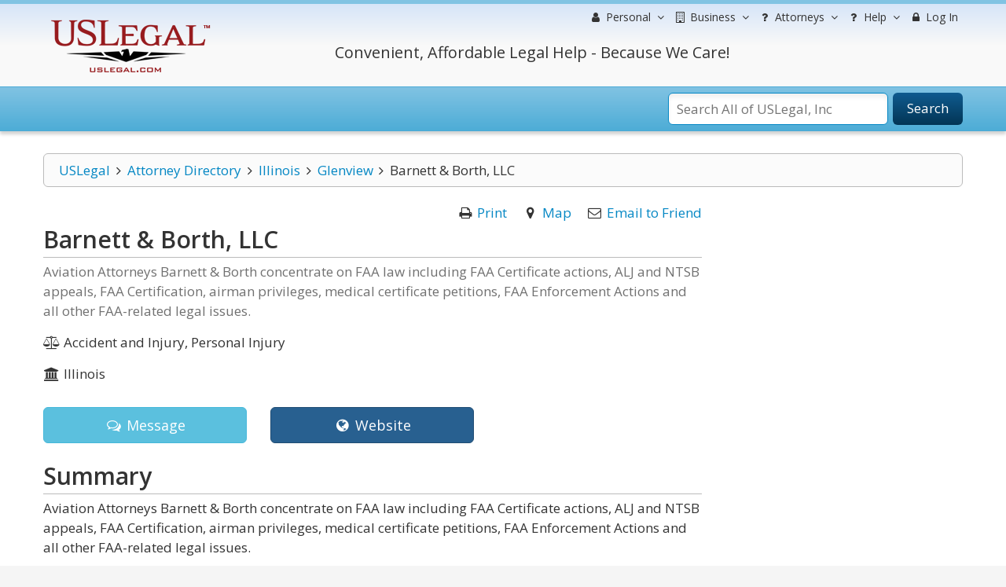

--- FILE ---
content_type: text/html; charset=utf-8
request_url: https://www.google.com/recaptcha/api2/anchor?ar=1&k=6Lc_UgATAAAAAOKjQlrvXvmXj-H3oEysJEUojwoA&co=aHR0cHM6Ly9sYXd5ZXJzLnVzbGVnYWwuY29tOjQ0Mw..&hl=en&v=PoyoqOPhxBO7pBk68S4YbpHZ&size=normal&anchor-ms=20000&execute-ms=30000&cb=mlr5ctp4461z
body_size: 49321
content:
<!DOCTYPE HTML><html dir="ltr" lang="en"><head><meta http-equiv="Content-Type" content="text/html; charset=UTF-8">
<meta http-equiv="X-UA-Compatible" content="IE=edge">
<title>reCAPTCHA</title>
<style type="text/css">
/* cyrillic-ext */
@font-face {
  font-family: 'Roboto';
  font-style: normal;
  font-weight: 400;
  font-stretch: 100%;
  src: url(//fonts.gstatic.com/s/roboto/v48/KFO7CnqEu92Fr1ME7kSn66aGLdTylUAMa3GUBHMdazTgWw.woff2) format('woff2');
  unicode-range: U+0460-052F, U+1C80-1C8A, U+20B4, U+2DE0-2DFF, U+A640-A69F, U+FE2E-FE2F;
}
/* cyrillic */
@font-face {
  font-family: 'Roboto';
  font-style: normal;
  font-weight: 400;
  font-stretch: 100%;
  src: url(//fonts.gstatic.com/s/roboto/v48/KFO7CnqEu92Fr1ME7kSn66aGLdTylUAMa3iUBHMdazTgWw.woff2) format('woff2');
  unicode-range: U+0301, U+0400-045F, U+0490-0491, U+04B0-04B1, U+2116;
}
/* greek-ext */
@font-face {
  font-family: 'Roboto';
  font-style: normal;
  font-weight: 400;
  font-stretch: 100%;
  src: url(//fonts.gstatic.com/s/roboto/v48/KFO7CnqEu92Fr1ME7kSn66aGLdTylUAMa3CUBHMdazTgWw.woff2) format('woff2');
  unicode-range: U+1F00-1FFF;
}
/* greek */
@font-face {
  font-family: 'Roboto';
  font-style: normal;
  font-weight: 400;
  font-stretch: 100%;
  src: url(//fonts.gstatic.com/s/roboto/v48/KFO7CnqEu92Fr1ME7kSn66aGLdTylUAMa3-UBHMdazTgWw.woff2) format('woff2');
  unicode-range: U+0370-0377, U+037A-037F, U+0384-038A, U+038C, U+038E-03A1, U+03A3-03FF;
}
/* math */
@font-face {
  font-family: 'Roboto';
  font-style: normal;
  font-weight: 400;
  font-stretch: 100%;
  src: url(//fonts.gstatic.com/s/roboto/v48/KFO7CnqEu92Fr1ME7kSn66aGLdTylUAMawCUBHMdazTgWw.woff2) format('woff2');
  unicode-range: U+0302-0303, U+0305, U+0307-0308, U+0310, U+0312, U+0315, U+031A, U+0326-0327, U+032C, U+032F-0330, U+0332-0333, U+0338, U+033A, U+0346, U+034D, U+0391-03A1, U+03A3-03A9, U+03B1-03C9, U+03D1, U+03D5-03D6, U+03F0-03F1, U+03F4-03F5, U+2016-2017, U+2034-2038, U+203C, U+2040, U+2043, U+2047, U+2050, U+2057, U+205F, U+2070-2071, U+2074-208E, U+2090-209C, U+20D0-20DC, U+20E1, U+20E5-20EF, U+2100-2112, U+2114-2115, U+2117-2121, U+2123-214F, U+2190, U+2192, U+2194-21AE, U+21B0-21E5, U+21F1-21F2, U+21F4-2211, U+2213-2214, U+2216-22FF, U+2308-230B, U+2310, U+2319, U+231C-2321, U+2336-237A, U+237C, U+2395, U+239B-23B7, U+23D0, U+23DC-23E1, U+2474-2475, U+25AF, U+25B3, U+25B7, U+25BD, U+25C1, U+25CA, U+25CC, U+25FB, U+266D-266F, U+27C0-27FF, U+2900-2AFF, U+2B0E-2B11, U+2B30-2B4C, U+2BFE, U+3030, U+FF5B, U+FF5D, U+1D400-1D7FF, U+1EE00-1EEFF;
}
/* symbols */
@font-face {
  font-family: 'Roboto';
  font-style: normal;
  font-weight: 400;
  font-stretch: 100%;
  src: url(//fonts.gstatic.com/s/roboto/v48/KFO7CnqEu92Fr1ME7kSn66aGLdTylUAMaxKUBHMdazTgWw.woff2) format('woff2');
  unicode-range: U+0001-000C, U+000E-001F, U+007F-009F, U+20DD-20E0, U+20E2-20E4, U+2150-218F, U+2190, U+2192, U+2194-2199, U+21AF, U+21E6-21F0, U+21F3, U+2218-2219, U+2299, U+22C4-22C6, U+2300-243F, U+2440-244A, U+2460-24FF, U+25A0-27BF, U+2800-28FF, U+2921-2922, U+2981, U+29BF, U+29EB, U+2B00-2BFF, U+4DC0-4DFF, U+FFF9-FFFB, U+10140-1018E, U+10190-1019C, U+101A0, U+101D0-101FD, U+102E0-102FB, U+10E60-10E7E, U+1D2C0-1D2D3, U+1D2E0-1D37F, U+1F000-1F0FF, U+1F100-1F1AD, U+1F1E6-1F1FF, U+1F30D-1F30F, U+1F315, U+1F31C, U+1F31E, U+1F320-1F32C, U+1F336, U+1F378, U+1F37D, U+1F382, U+1F393-1F39F, U+1F3A7-1F3A8, U+1F3AC-1F3AF, U+1F3C2, U+1F3C4-1F3C6, U+1F3CA-1F3CE, U+1F3D4-1F3E0, U+1F3ED, U+1F3F1-1F3F3, U+1F3F5-1F3F7, U+1F408, U+1F415, U+1F41F, U+1F426, U+1F43F, U+1F441-1F442, U+1F444, U+1F446-1F449, U+1F44C-1F44E, U+1F453, U+1F46A, U+1F47D, U+1F4A3, U+1F4B0, U+1F4B3, U+1F4B9, U+1F4BB, U+1F4BF, U+1F4C8-1F4CB, U+1F4D6, U+1F4DA, U+1F4DF, U+1F4E3-1F4E6, U+1F4EA-1F4ED, U+1F4F7, U+1F4F9-1F4FB, U+1F4FD-1F4FE, U+1F503, U+1F507-1F50B, U+1F50D, U+1F512-1F513, U+1F53E-1F54A, U+1F54F-1F5FA, U+1F610, U+1F650-1F67F, U+1F687, U+1F68D, U+1F691, U+1F694, U+1F698, U+1F6AD, U+1F6B2, U+1F6B9-1F6BA, U+1F6BC, U+1F6C6-1F6CF, U+1F6D3-1F6D7, U+1F6E0-1F6EA, U+1F6F0-1F6F3, U+1F6F7-1F6FC, U+1F700-1F7FF, U+1F800-1F80B, U+1F810-1F847, U+1F850-1F859, U+1F860-1F887, U+1F890-1F8AD, U+1F8B0-1F8BB, U+1F8C0-1F8C1, U+1F900-1F90B, U+1F93B, U+1F946, U+1F984, U+1F996, U+1F9E9, U+1FA00-1FA6F, U+1FA70-1FA7C, U+1FA80-1FA89, U+1FA8F-1FAC6, U+1FACE-1FADC, U+1FADF-1FAE9, U+1FAF0-1FAF8, U+1FB00-1FBFF;
}
/* vietnamese */
@font-face {
  font-family: 'Roboto';
  font-style: normal;
  font-weight: 400;
  font-stretch: 100%;
  src: url(//fonts.gstatic.com/s/roboto/v48/KFO7CnqEu92Fr1ME7kSn66aGLdTylUAMa3OUBHMdazTgWw.woff2) format('woff2');
  unicode-range: U+0102-0103, U+0110-0111, U+0128-0129, U+0168-0169, U+01A0-01A1, U+01AF-01B0, U+0300-0301, U+0303-0304, U+0308-0309, U+0323, U+0329, U+1EA0-1EF9, U+20AB;
}
/* latin-ext */
@font-face {
  font-family: 'Roboto';
  font-style: normal;
  font-weight: 400;
  font-stretch: 100%;
  src: url(//fonts.gstatic.com/s/roboto/v48/KFO7CnqEu92Fr1ME7kSn66aGLdTylUAMa3KUBHMdazTgWw.woff2) format('woff2');
  unicode-range: U+0100-02BA, U+02BD-02C5, U+02C7-02CC, U+02CE-02D7, U+02DD-02FF, U+0304, U+0308, U+0329, U+1D00-1DBF, U+1E00-1E9F, U+1EF2-1EFF, U+2020, U+20A0-20AB, U+20AD-20C0, U+2113, U+2C60-2C7F, U+A720-A7FF;
}
/* latin */
@font-face {
  font-family: 'Roboto';
  font-style: normal;
  font-weight: 400;
  font-stretch: 100%;
  src: url(//fonts.gstatic.com/s/roboto/v48/KFO7CnqEu92Fr1ME7kSn66aGLdTylUAMa3yUBHMdazQ.woff2) format('woff2');
  unicode-range: U+0000-00FF, U+0131, U+0152-0153, U+02BB-02BC, U+02C6, U+02DA, U+02DC, U+0304, U+0308, U+0329, U+2000-206F, U+20AC, U+2122, U+2191, U+2193, U+2212, U+2215, U+FEFF, U+FFFD;
}
/* cyrillic-ext */
@font-face {
  font-family: 'Roboto';
  font-style: normal;
  font-weight: 500;
  font-stretch: 100%;
  src: url(//fonts.gstatic.com/s/roboto/v48/KFO7CnqEu92Fr1ME7kSn66aGLdTylUAMa3GUBHMdazTgWw.woff2) format('woff2');
  unicode-range: U+0460-052F, U+1C80-1C8A, U+20B4, U+2DE0-2DFF, U+A640-A69F, U+FE2E-FE2F;
}
/* cyrillic */
@font-face {
  font-family: 'Roboto';
  font-style: normal;
  font-weight: 500;
  font-stretch: 100%;
  src: url(//fonts.gstatic.com/s/roboto/v48/KFO7CnqEu92Fr1ME7kSn66aGLdTylUAMa3iUBHMdazTgWw.woff2) format('woff2');
  unicode-range: U+0301, U+0400-045F, U+0490-0491, U+04B0-04B1, U+2116;
}
/* greek-ext */
@font-face {
  font-family: 'Roboto';
  font-style: normal;
  font-weight: 500;
  font-stretch: 100%;
  src: url(//fonts.gstatic.com/s/roboto/v48/KFO7CnqEu92Fr1ME7kSn66aGLdTylUAMa3CUBHMdazTgWw.woff2) format('woff2');
  unicode-range: U+1F00-1FFF;
}
/* greek */
@font-face {
  font-family: 'Roboto';
  font-style: normal;
  font-weight: 500;
  font-stretch: 100%;
  src: url(//fonts.gstatic.com/s/roboto/v48/KFO7CnqEu92Fr1ME7kSn66aGLdTylUAMa3-UBHMdazTgWw.woff2) format('woff2');
  unicode-range: U+0370-0377, U+037A-037F, U+0384-038A, U+038C, U+038E-03A1, U+03A3-03FF;
}
/* math */
@font-face {
  font-family: 'Roboto';
  font-style: normal;
  font-weight: 500;
  font-stretch: 100%;
  src: url(//fonts.gstatic.com/s/roboto/v48/KFO7CnqEu92Fr1ME7kSn66aGLdTylUAMawCUBHMdazTgWw.woff2) format('woff2');
  unicode-range: U+0302-0303, U+0305, U+0307-0308, U+0310, U+0312, U+0315, U+031A, U+0326-0327, U+032C, U+032F-0330, U+0332-0333, U+0338, U+033A, U+0346, U+034D, U+0391-03A1, U+03A3-03A9, U+03B1-03C9, U+03D1, U+03D5-03D6, U+03F0-03F1, U+03F4-03F5, U+2016-2017, U+2034-2038, U+203C, U+2040, U+2043, U+2047, U+2050, U+2057, U+205F, U+2070-2071, U+2074-208E, U+2090-209C, U+20D0-20DC, U+20E1, U+20E5-20EF, U+2100-2112, U+2114-2115, U+2117-2121, U+2123-214F, U+2190, U+2192, U+2194-21AE, U+21B0-21E5, U+21F1-21F2, U+21F4-2211, U+2213-2214, U+2216-22FF, U+2308-230B, U+2310, U+2319, U+231C-2321, U+2336-237A, U+237C, U+2395, U+239B-23B7, U+23D0, U+23DC-23E1, U+2474-2475, U+25AF, U+25B3, U+25B7, U+25BD, U+25C1, U+25CA, U+25CC, U+25FB, U+266D-266F, U+27C0-27FF, U+2900-2AFF, U+2B0E-2B11, U+2B30-2B4C, U+2BFE, U+3030, U+FF5B, U+FF5D, U+1D400-1D7FF, U+1EE00-1EEFF;
}
/* symbols */
@font-face {
  font-family: 'Roboto';
  font-style: normal;
  font-weight: 500;
  font-stretch: 100%;
  src: url(//fonts.gstatic.com/s/roboto/v48/KFO7CnqEu92Fr1ME7kSn66aGLdTylUAMaxKUBHMdazTgWw.woff2) format('woff2');
  unicode-range: U+0001-000C, U+000E-001F, U+007F-009F, U+20DD-20E0, U+20E2-20E4, U+2150-218F, U+2190, U+2192, U+2194-2199, U+21AF, U+21E6-21F0, U+21F3, U+2218-2219, U+2299, U+22C4-22C6, U+2300-243F, U+2440-244A, U+2460-24FF, U+25A0-27BF, U+2800-28FF, U+2921-2922, U+2981, U+29BF, U+29EB, U+2B00-2BFF, U+4DC0-4DFF, U+FFF9-FFFB, U+10140-1018E, U+10190-1019C, U+101A0, U+101D0-101FD, U+102E0-102FB, U+10E60-10E7E, U+1D2C0-1D2D3, U+1D2E0-1D37F, U+1F000-1F0FF, U+1F100-1F1AD, U+1F1E6-1F1FF, U+1F30D-1F30F, U+1F315, U+1F31C, U+1F31E, U+1F320-1F32C, U+1F336, U+1F378, U+1F37D, U+1F382, U+1F393-1F39F, U+1F3A7-1F3A8, U+1F3AC-1F3AF, U+1F3C2, U+1F3C4-1F3C6, U+1F3CA-1F3CE, U+1F3D4-1F3E0, U+1F3ED, U+1F3F1-1F3F3, U+1F3F5-1F3F7, U+1F408, U+1F415, U+1F41F, U+1F426, U+1F43F, U+1F441-1F442, U+1F444, U+1F446-1F449, U+1F44C-1F44E, U+1F453, U+1F46A, U+1F47D, U+1F4A3, U+1F4B0, U+1F4B3, U+1F4B9, U+1F4BB, U+1F4BF, U+1F4C8-1F4CB, U+1F4D6, U+1F4DA, U+1F4DF, U+1F4E3-1F4E6, U+1F4EA-1F4ED, U+1F4F7, U+1F4F9-1F4FB, U+1F4FD-1F4FE, U+1F503, U+1F507-1F50B, U+1F50D, U+1F512-1F513, U+1F53E-1F54A, U+1F54F-1F5FA, U+1F610, U+1F650-1F67F, U+1F687, U+1F68D, U+1F691, U+1F694, U+1F698, U+1F6AD, U+1F6B2, U+1F6B9-1F6BA, U+1F6BC, U+1F6C6-1F6CF, U+1F6D3-1F6D7, U+1F6E0-1F6EA, U+1F6F0-1F6F3, U+1F6F7-1F6FC, U+1F700-1F7FF, U+1F800-1F80B, U+1F810-1F847, U+1F850-1F859, U+1F860-1F887, U+1F890-1F8AD, U+1F8B0-1F8BB, U+1F8C0-1F8C1, U+1F900-1F90B, U+1F93B, U+1F946, U+1F984, U+1F996, U+1F9E9, U+1FA00-1FA6F, U+1FA70-1FA7C, U+1FA80-1FA89, U+1FA8F-1FAC6, U+1FACE-1FADC, U+1FADF-1FAE9, U+1FAF0-1FAF8, U+1FB00-1FBFF;
}
/* vietnamese */
@font-face {
  font-family: 'Roboto';
  font-style: normal;
  font-weight: 500;
  font-stretch: 100%;
  src: url(//fonts.gstatic.com/s/roboto/v48/KFO7CnqEu92Fr1ME7kSn66aGLdTylUAMa3OUBHMdazTgWw.woff2) format('woff2');
  unicode-range: U+0102-0103, U+0110-0111, U+0128-0129, U+0168-0169, U+01A0-01A1, U+01AF-01B0, U+0300-0301, U+0303-0304, U+0308-0309, U+0323, U+0329, U+1EA0-1EF9, U+20AB;
}
/* latin-ext */
@font-face {
  font-family: 'Roboto';
  font-style: normal;
  font-weight: 500;
  font-stretch: 100%;
  src: url(//fonts.gstatic.com/s/roboto/v48/KFO7CnqEu92Fr1ME7kSn66aGLdTylUAMa3KUBHMdazTgWw.woff2) format('woff2');
  unicode-range: U+0100-02BA, U+02BD-02C5, U+02C7-02CC, U+02CE-02D7, U+02DD-02FF, U+0304, U+0308, U+0329, U+1D00-1DBF, U+1E00-1E9F, U+1EF2-1EFF, U+2020, U+20A0-20AB, U+20AD-20C0, U+2113, U+2C60-2C7F, U+A720-A7FF;
}
/* latin */
@font-face {
  font-family: 'Roboto';
  font-style: normal;
  font-weight: 500;
  font-stretch: 100%;
  src: url(//fonts.gstatic.com/s/roboto/v48/KFO7CnqEu92Fr1ME7kSn66aGLdTylUAMa3yUBHMdazQ.woff2) format('woff2');
  unicode-range: U+0000-00FF, U+0131, U+0152-0153, U+02BB-02BC, U+02C6, U+02DA, U+02DC, U+0304, U+0308, U+0329, U+2000-206F, U+20AC, U+2122, U+2191, U+2193, U+2212, U+2215, U+FEFF, U+FFFD;
}
/* cyrillic-ext */
@font-face {
  font-family: 'Roboto';
  font-style: normal;
  font-weight: 900;
  font-stretch: 100%;
  src: url(//fonts.gstatic.com/s/roboto/v48/KFO7CnqEu92Fr1ME7kSn66aGLdTylUAMa3GUBHMdazTgWw.woff2) format('woff2');
  unicode-range: U+0460-052F, U+1C80-1C8A, U+20B4, U+2DE0-2DFF, U+A640-A69F, U+FE2E-FE2F;
}
/* cyrillic */
@font-face {
  font-family: 'Roboto';
  font-style: normal;
  font-weight: 900;
  font-stretch: 100%;
  src: url(//fonts.gstatic.com/s/roboto/v48/KFO7CnqEu92Fr1ME7kSn66aGLdTylUAMa3iUBHMdazTgWw.woff2) format('woff2');
  unicode-range: U+0301, U+0400-045F, U+0490-0491, U+04B0-04B1, U+2116;
}
/* greek-ext */
@font-face {
  font-family: 'Roboto';
  font-style: normal;
  font-weight: 900;
  font-stretch: 100%;
  src: url(//fonts.gstatic.com/s/roboto/v48/KFO7CnqEu92Fr1ME7kSn66aGLdTylUAMa3CUBHMdazTgWw.woff2) format('woff2');
  unicode-range: U+1F00-1FFF;
}
/* greek */
@font-face {
  font-family: 'Roboto';
  font-style: normal;
  font-weight: 900;
  font-stretch: 100%;
  src: url(//fonts.gstatic.com/s/roboto/v48/KFO7CnqEu92Fr1ME7kSn66aGLdTylUAMa3-UBHMdazTgWw.woff2) format('woff2');
  unicode-range: U+0370-0377, U+037A-037F, U+0384-038A, U+038C, U+038E-03A1, U+03A3-03FF;
}
/* math */
@font-face {
  font-family: 'Roboto';
  font-style: normal;
  font-weight: 900;
  font-stretch: 100%;
  src: url(//fonts.gstatic.com/s/roboto/v48/KFO7CnqEu92Fr1ME7kSn66aGLdTylUAMawCUBHMdazTgWw.woff2) format('woff2');
  unicode-range: U+0302-0303, U+0305, U+0307-0308, U+0310, U+0312, U+0315, U+031A, U+0326-0327, U+032C, U+032F-0330, U+0332-0333, U+0338, U+033A, U+0346, U+034D, U+0391-03A1, U+03A3-03A9, U+03B1-03C9, U+03D1, U+03D5-03D6, U+03F0-03F1, U+03F4-03F5, U+2016-2017, U+2034-2038, U+203C, U+2040, U+2043, U+2047, U+2050, U+2057, U+205F, U+2070-2071, U+2074-208E, U+2090-209C, U+20D0-20DC, U+20E1, U+20E5-20EF, U+2100-2112, U+2114-2115, U+2117-2121, U+2123-214F, U+2190, U+2192, U+2194-21AE, U+21B0-21E5, U+21F1-21F2, U+21F4-2211, U+2213-2214, U+2216-22FF, U+2308-230B, U+2310, U+2319, U+231C-2321, U+2336-237A, U+237C, U+2395, U+239B-23B7, U+23D0, U+23DC-23E1, U+2474-2475, U+25AF, U+25B3, U+25B7, U+25BD, U+25C1, U+25CA, U+25CC, U+25FB, U+266D-266F, U+27C0-27FF, U+2900-2AFF, U+2B0E-2B11, U+2B30-2B4C, U+2BFE, U+3030, U+FF5B, U+FF5D, U+1D400-1D7FF, U+1EE00-1EEFF;
}
/* symbols */
@font-face {
  font-family: 'Roboto';
  font-style: normal;
  font-weight: 900;
  font-stretch: 100%;
  src: url(//fonts.gstatic.com/s/roboto/v48/KFO7CnqEu92Fr1ME7kSn66aGLdTylUAMaxKUBHMdazTgWw.woff2) format('woff2');
  unicode-range: U+0001-000C, U+000E-001F, U+007F-009F, U+20DD-20E0, U+20E2-20E4, U+2150-218F, U+2190, U+2192, U+2194-2199, U+21AF, U+21E6-21F0, U+21F3, U+2218-2219, U+2299, U+22C4-22C6, U+2300-243F, U+2440-244A, U+2460-24FF, U+25A0-27BF, U+2800-28FF, U+2921-2922, U+2981, U+29BF, U+29EB, U+2B00-2BFF, U+4DC0-4DFF, U+FFF9-FFFB, U+10140-1018E, U+10190-1019C, U+101A0, U+101D0-101FD, U+102E0-102FB, U+10E60-10E7E, U+1D2C0-1D2D3, U+1D2E0-1D37F, U+1F000-1F0FF, U+1F100-1F1AD, U+1F1E6-1F1FF, U+1F30D-1F30F, U+1F315, U+1F31C, U+1F31E, U+1F320-1F32C, U+1F336, U+1F378, U+1F37D, U+1F382, U+1F393-1F39F, U+1F3A7-1F3A8, U+1F3AC-1F3AF, U+1F3C2, U+1F3C4-1F3C6, U+1F3CA-1F3CE, U+1F3D4-1F3E0, U+1F3ED, U+1F3F1-1F3F3, U+1F3F5-1F3F7, U+1F408, U+1F415, U+1F41F, U+1F426, U+1F43F, U+1F441-1F442, U+1F444, U+1F446-1F449, U+1F44C-1F44E, U+1F453, U+1F46A, U+1F47D, U+1F4A3, U+1F4B0, U+1F4B3, U+1F4B9, U+1F4BB, U+1F4BF, U+1F4C8-1F4CB, U+1F4D6, U+1F4DA, U+1F4DF, U+1F4E3-1F4E6, U+1F4EA-1F4ED, U+1F4F7, U+1F4F9-1F4FB, U+1F4FD-1F4FE, U+1F503, U+1F507-1F50B, U+1F50D, U+1F512-1F513, U+1F53E-1F54A, U+1F54F-1F5FA, U+1F610, U+1F650-1F67F, U+1F687, U+1F68D, U+1F691, U+1F694, U+1F698, U+1F6AD, U+1F6B2, U+1F6B9-1F6BA, U+1F6BC, U+1F6C6-1F6CF, U+1F6D3-1F6D7, U+1F6E0-1F6EA, U+1F6F0-1F6F3, U+1F6F7-1F6FC, U+1F700-1F7FF, U+1F800-1F80B, U+1F810-1F847, U+1F850-1F859, U+1F860-1F887, U+1F890-1F8AD, U+1F8B0-1F8BB, U+1F8C0-1F8C1, U+1F900-1F90B, U+1F93B, U+1F946, U+1F984, U+1F996, U+1F9E9, U+1FA00-1FA6F, U+1FA70-1FA7C, U+1FA80-1FA89, U+1FA8F-1FAC6, U+1FACE-1FADC, U+1FADF-1FAE9, U+1FAF0-1FAF8, U+1FB00-1FBFF;
}
/* vietnamese */
@font-face {
  font-family: 'Roboto';
  font-style: normal;
  font-weight: 900;
  font-stretch: 100%;
  src: url(//fonts.gstatic.com/s/roboto/v48/KFO7CnqEu92Fr1ME7kSn66aGLdTylUAMa3OUBHMdazTgWw.woff2) format('woff2');
  unicode-range: U+0102-0103, U+0110-0111, U+0128-0129, U+0168-0169, U+01A0-01A1, U+01AF-01B0, U+0300-0301, U+0303-0304, U+0308-0309, U+0323, U+0329, U+1EA0-1EF9, U+20AB;
}
/* latin-ext */
@font-face {
  font-family: 'Roboto';
  font-style: normal;
  font-weight: 900;
  font-stretch: 100%;
  src: url(//fonts.gstatic.com/s/roboto/v48/KFO7CnqEu92Fr1ME7kSn66aGLdTylUAMa3KUBHMdazTgWw.woff2) format('woff2');
  unicode-range: U+0100-02BA, U+02BD-02C5, U+02C7-02CC, U+02CE-02D7, U+02DD-02FF, U+0304, U+0308, U+0329, U+1D00-1DBF, U+1E00-1E9F, U+1EF2-1EFF, U+2020, U+20A0-20AB, U+20AD-20C0, U+2113, U+2C60-2C7F, U+A720-A7FF;
}
/* latin */
@font-face {
  font-family: 'Roboto';
  font-style: normal;
  font-weight: 900;
  font-stretch: 100%;
  src: url(//fonts.gstatic.com/s/roboto/v48/KFO7CnqEu92Fr1ME7kSn66aGLdTylUAMa3yUBHMdazQ.woff2) format('woff2');
  unicode-range: U+0000-00FF, U+0131, U+0152-0153, U+02BB-02BC, U+02C6, U+02DA, U+02DC, U+0304, U+0308, U+0329, U+2000-206F, U+20AC, U+2122, U+2191, U+2193, U+2212, U+2215, U+FEFF, U+FFFD;
}

</style>
<link rel="stylesheet" type="text/css" href="https://www.gstatic.com/recaptcha/releases/PoyoqOPhxBO7pBk68S4YbpHZ/styles__ltr.css">
<script nonce="ULFkfOCfXbcZcAnhrzNYEA" type="text/javascript">window['__recaptcha_api'] = 'https://www.google.com/recaptcha/api2/';</script>
<script type="text/javascript" src="https://www.gstatic.com/recaptcha/releases/PoyoqOPhxBO7pBk68S4YbpHZ/recaptcha__en.js" nonce="ULFkfOCfXbcZcAnhrzNYEA">
      
    </script></head>
<body><div id="rc-anchor-alert" class="rc-anchor-alert"></div>
<input type="hidden" id="recaptcha-token" value="[base64]">
<script type="text/javascript" nonce="ULFkfOCfXbcZcAnhrzNYEA">
      recaptcha.anchor.Main.init("[\x22ainput\x22,[\x22bgdata\x22,\x22\x22,\[base64]/[base64]/[base64]/[base64]/[base64]/[base64]/KGcoTywyNTMsTy5PKSxVRyhPLEMpKTpnKE8sMjUzLEMpLE8pKSxsKSksTykpfSxieT1mdW5jdGlvbihDLE8sdSxsKXtmb3IobD0odT1SKEMpLDApO08+MDtPLS0pbD1sPDw4fFooQyk7ZyhDLHUsbCl9LFVHPWZ1bmN0aW9uKEMsTyl7Qy5pLmxlbmd0aD4xMDQ/[base64]/[base64]/[base64]/[base64]/[base64]/[base64]/[base64]\\u003d\x22,\[base64]\\u003d\\u003d\x22,\x22InzCgGE3wqbDtGPDlsKNw5jCpV0Dw7DCqjMVwp3Cr8OJwoLDtsKmOGvCgMKmDywbwokbwoVZwqrDh3jCrC/DvEVUV8KYw5YTfcK+wqgwXVDDrMOSPDlSNMKIw6zDnh3CuhURFH9+w4rCqMOYXsOQw5xmwoViwoYLw4RybsKsw43Dj8OpIinDvMO/wonClcONLFPCisKxwr/CtHXDnHvDrcOAbQQrTcKHw5VIw6vDhkPDkcOkDcKyXyTDqG7DjsKXPcOcJEElw7gTUMObwo4PLsORGDIYwoXCjcOBwppnwrY0SWDDvl0Ewp7DnsKVwqbDuMKdwqFlDiPCusK/[base64]/Dp8OQDsKgwqZ4wqfCi8Odw5nDhgwaDE3DrWc/wonCqsKuS8K5wpTDoyXCq8KewrrDhsKnOUrCvMOyPEkGw70pCFnCrcOXw63DlMOVKVNzw6I7w5nDvGVOw40/XlrChQF3w5/DlGzDjAHDu8KPUCHDvcO5wrbDjsKRw5w4XyAFw4UbGcOObcOECUjCkMKjwqfCk8O0IMOEwps3HcOKwrrCtcKqw7pQG8KUUcKnaQXCq8O3woU+wodlwq/Dn1HCqMOow7PCrzbDv8Kzwo/Dg8KPIsOxa0RSw7/Cuyo4fsK3wqvDl8KJw5PChsKZWcKWw5/DhsKyL8OlwqjDocK1wq3Ds34uP1clw7rChgPCnF4Ew7YLFwxHwqcPQsODwrwSwo/DlsKSLsKcBXZjX2PCq8OYLx9Vd8KQwrg+KcOAw53DmVIRbcKqMcODw6bDmCjDosO1w5pZPcObw5DDsiZtwoLCvMO4wqc6Ow9IesOuSRDCnHELwqYow6PCoDDCiifDmMK4w4UqwrPDpmTCrsK5w4HClhPDr8KLY8OUw58VUVDClcK1QzESwqNpw6zCgsK0w6/DtMO2d8Kywrp1fjLDusOUScKqacOOaMO7wqzCszXChMK7w5PCvVlfDFMKw7ZkVwfCgMKrEXlRG2FIw4lzw67Cn8OZLC3CkcOTOHrDqsOpw7fCm1XCjcKMdMKLUsKcwrdBwqgBw4/Dui3CrGvCpcKDw5N7UGBdI8KFwrHDpELDncKPKC3DsUAwwobCsMO4wqIAwrXCkMOnwr/DgyrDrGo0XHHCkRUcH8KXXMOSw70IXcKxYsOzE3Elw63CoMOFcA/CgcKjwq4/X3rDqcOww45IwoszIcOtA8KMHjLCiU1sFcKrw7XDhCB8TsOlFsOEw7A7fcO9wqAGFFoRwrs9NHjCucOVw6BfayjDtyhlDC/[base64]/w5rDksKba2PCv37DkjbCjcKJwpbDpXd4VsOvHMOLO8K5wpJnwoPDgSbDlcOTw6MSG8KDSMKrVsK+X8KRw49aw4RawplyXMK/wqnDkMKxw6FmwpzDjcONw7l9wrg0woYKw5/DrkxOw6Uyw4HDqcOOwp7DpS/[base64]/Dj2rCnzIWN0vCgcO2w6xpUU5Hw5ABXGEmNg9iwromw68uwo4YwpHCvADCjmHCnw7CuB/DlRE/AmJGYkbDp0lZOsKuw4zDsEDCs8O4LcKuJ8KCw7bDhcK5a8KZw6x4w4HDgwfCmcOFZgQmVh0BwpJpBiUawocOwpFbX8KDC8Opw7IjEHbDlQnDlWPDocONw6VUehNewozDtsK4O8O4JcKOwqDCnMKEF05XN3DChnrCj8KadsOsRMKzJGLCqMK5bMOUSsKhK8ODw6DCiQ/DpV5JSsOGwq3DiD/DhSAawqnDo8K6w47DrcKWdVzCicKWw707wpjCiMKMwofDiGXCjcKRwozDhUHCssKlw4DCoGvCn8KsMQrCiMKcwp/DiFrDnQrDrCctw60nNcOqfsOLwofCtwDCkcOLw69XZcKUwo/CscOWb1AwwojDuiLCtsKOwoxpwr8FEcK/KsK4RMO+PHkXwqgmOcK2wonDkmjDhyUzwpbClMKLJ8ORw7ImRsK7IxsgwoFfwqZlSsKhF8KabsOmckpEwrvClcOBHmI/TF1wHkhhR0PDokYoDcO2ecOzworDk8KUTg9FZMOPISQYc8Kdw43DuAdhwqtvVj/CkGtUXFHDi8Oww4fDisKYLyHCqk9xETLCr37DrMKmMnzClGEDwo/Cu8Kjw7TDmDHDn1kOw67CjMOBwo0Qw5PCpsONU8OqAMKlw4TCucO6OxkZNWrCmMO+K8OLwoolHMKCDWXDg8OSJMKPPhDDp3fCkMOww6/CsFbCoMKWD8Oiw4vCqxQHKRrCkxYEwrrDnsKtf8OIY8KHPsKbw4TDgVfCosOywoDCncKKEWNAw4/Cq8OxwofCuTIVbMOTw4TChBFywoLDqcKqw7LDj8OVwoTDiMKbDMO5woPCpHfDikrDuCIhw7x/[base64]/Dm8O8w4jCsAzCr8O3cQ53w6Bqw6ENw4/DtMOfDXETwoBmw59oVsKqBsO8d8OwAkxrbsKnFgzDmcOQe8KMWgdRwr3DqcOdw6XCpMKOMms+w5g6cjXDhEPDqcO5JsKYwo7ChhHDscOJw4N4w54LwogXwqZEw4zCiRZfw6UldjJYwoLDqcKGw5/Ch8KnwoTCmcK0w78FZTw+Q8Klw7EXSGteBiZ5MljDmMKAwqAzIcKRw4kSU8K6UlTDjz/DtMKxwpnDvlgdw6nCmAxeAcKcw5bDk0QoG8ObSmzDtcKTwqzDosKEL8OaJMOAw4TDil7Djg1aNAvDr8KWB8KmwpvCnGzDsMOkw5Rsw4XDqH/[base64]/DvhAsw7QQDVnDiBtCw5UKFEPDlCTDumHCg25oeHEwGcOBw71+BsKXMSDDvMOtwrHDvsO7TMOcYcKawrfDrw/[base64]/[base64]/CnR1oWmQew4PCkQgZesKGw4LCrxDDtcOxwqkaEivCtkTCmcObwpB2NkF2wo9iYmTCpCLClcOjVD0NworDpUt9b0UefEM4ThXDpSdQw6Ixw7oedcKZw4woU8OERMKowolkw5MLSwt/[base64]/[base64]/Dn8KeaVEAMnECwq9UwqIewp1YRylzw6nDscK3w5DDvhAYwrt6wr3Do8Oww7YIw5HDjMOdUVsFwrB7QRpxwo3CglR0UsO9w7fDvGhAfmrCpE9ow6/Ci0Jmw7zCgsOzZjRKew/DqhPCnAtGYQ4FwoN2w4N5FsOVw73DksKdYGtdwrZ4fTzCr8OowokVwrB+wo7Cp3HCt8K1GkLCpjpwU8OPYBjDjjYdfsKrw7RhNFhAdcOsw6xiE8KeN8OBKHxQIhTCvsODT8OoQHbCp8O0MTfCmQLCkjouw7XDhmsvVMOkwp/[base64]/[base64]/DqMO7NMKVB8KBfml7woLDrlUmDhXCng17JsK6C0p1wo7DssKyEXLDlcKFOsKBwprCk8OILMKgw7M/wojDvsK6LcOKwonCkcKTWMKMLl/Cjw/CghU6CcOnw7zDoMOZw5BQw4dCAsKTw4pHCzrDgBhHNsOfXcK+cxU0w4ZMQ8OgesKcwojCn8KywodzTh/Co8Opwq7CqFPDu3fDlcOWF8KfwqbDrD/DuFrDrnDCnm8/wrJKc8O4w7/DscKiw4gmwqPDtcOvdwRLw6hqacOqf2QFwoglw6nDnUlfal7CqDnCn8OOw7tBecOqwrk4w6ZcwpzDmsKFci9ZwqzCvFoebsKiY8KhMsOrwoTCpFoITsKQwr/ClMOaWFI4w77Dh8OKwr1kYcOTw4PCkhEFK1XDlhjDs8Opw5Usw67DvMOOwq7DgT7Di0LCpyTDlcOfw61lw7x2RsK/[base64]/CtWNYZVQbL8K7w5YlwrdkwrNUw5vDrBzCvcOPw6Etw5DCh3Y5w78hXcO5E2zCpMKNw7/[base64]/RGUfwpfClCIQw4rDhl7Cm1sGwqTCi8KMw5/DiS3DqcK1HksEM8KRw7vDnn0KwqTCvsO0wrHDscK+Pj/Cj2puOyBeWgfDg27CsUbCjkA3wqUIw5XDlMOjRmUWw7XDgsOzw5spXRPDocK1XsOgacOyAMKfwrNICQcVw4FLw6DDrBzCocK3fsOSwrvDr8OWworDuzZRUh9/w5dQDMK5w4UVewLDsyjDssOOw7PDj8Okw5/[base64]/[base64]/HUjDgGvCk3jDvsKCMcKCIFh2U2M7wrHDvxdfw6jDnsO4Q8OJwp7Dq39iw7pcYMK4wrEZCjxVGQHCpHjCgGNGasOYw4NjY8O6wpoucirCvTYLw4LDgsKgPcKLc8K3NsOjwrTCrMKPw4NMwrJgYMOddmnCgWcyw7jCpx/DnRJZw5I+QcODwq9Hw5rDtcK/w7AAWUcmw6LCocOEby/CkMKzQcOawq8aw5dJBsKbKMKmKsKmw7F1ZMKsMGjCiEMaGVwPw5TCuG9cwrjCosKOS8KzW8OLwofDhsKnK33DncOMAlkTwoLCgsOoN8OeE2nDhsOMRD3Cp8OCw55vw45EwpPDrcK1VFJxIMOGeUTCu28gLsKeESPCgMKIwqc8OzPCml7CkXvCoEvCqgAqwpR4w6/CrWbCgQNdZMO0fj0tw4/CgcKcEWLCkAvCi8OywqFewr0rw6hZWgjCo2fCl8K5wrEjwqkCNSg/w5IaZsOqTcOMPMOwwpRywofDsxUgwovDocKRfkPCrcOzw4owwrvCpsK7CsO5TVjCuTzDpQzCp0PClS3DvjRmwohNw4fDlcO8w7gswokWJ8KCKwlBw4vCgcOew7nDlkBgw6w+w4DCoMOCw5NReEjDr8K2VsOcw4cPw6jCi8KEP8KcbHN/[base64]/DkSNzVsKEwoMgwqIKwr4mwqhBwqvCn3zDkxhTPB53YB3DtsOsR8OESk3Ch8KewqtfJxcqOMOLwpsEUX0/wqQeYcKqwo06CwPCpVrCvMKfw4BsUMKFKcOUw4bCm8Kewq0VPMKtbMK+TcK2w7wcXMOqPS14EsKQFD/DjcOAw411EcOoOAvDjsOSwqPDrcKQwqBHfFcnBhYYwonCrnM/[base64]/P8O1P8O8wq1UZ2gcdsKPICzDmhxcfwvCkUfCnSNuRMOJw6vCqsKbVAV0wpUfwpNMwqt/UQgxwosawpfCsgTDucKrLUE2FcOsPBMAwrULU1caCCo/[base64]/Du8Odw43CoMOow4TDtMOow5wCQQdxPQHDkV4ow6UdwqZaFUdFPFzDv8OUw73CuHHCnsOHNhHCuTLCuMKyD8ORCybCrcKdCsKmwowDNRtTIcK/wpVQw7fCsDdYwoDCr8KZGcKJwqhFw60lP8OqJwrCkcKcD8KbPwhBw4zCq8O/[base64]/CtsKWw6fCvzPCgzTDgwrDn2zCojvCt8O4wqPDlE7CnkxWcMKvwoDCvz3ClG/Dp2ASw7czwpHDmMKQw5PDjxwsSsOOw4PCgsK/X8Otw5rDuMKOw5bDhDpTw5YWwrJXw7sBwo/CvBEzw5lXKwPDuMKfSm7Dt2LCoMKIB8O2wpBMw6QfOMO1w5zChMOKFn3Cizg0PTrDjR5/wrE9w5vCgXsvG03CjEgiJcKOdn5jw7NIFRZewoTDkMKIPnY/wrt6w5YRw4FzEcK0d8Ojw7XDn8KPwqTCkMKgw7lrwo/DvQhewrjCrSjCk8KQfw3ChWbDqsKVcsOtPB8Kw4kPw4JgKXHCvj1lwocJwr15Hm0+cMO8CMO1RMKCTcOyw6J3w6XCrsOlEF7CgiNGwo42NcKkw4PChU10TmTDsh/Dnkljw7HCrTg3d8OxFAvChivCgGFWfRXDg8OKw5B/SMKxd8KKwr8kwo8/wq5jOH14w7jDhMOkwrXDiFhjwoTCqn8IFUBeC8KIwqbDrE/[base64]/[base64]/w50Vw6ACw78Sw40WbShiFMK7NsK8wp4JHGvDhQrDtcOkY30VDMKQPVwpw4Qjw5XDpMO8w5PCscO2DMOLVsOeUjTDrcOsNMOqw5TCq8OEGcObwobCnhzDm2LDu0TDhAo1dcOtHsKmYAfDmsKtGHA9w5jCtQLCmEoYwqXDhcOPw7gow6/[base64]/Cu8OmTRbClH5HYMKifCbCg8OWw6hLBQNLfmtxEMOhw5LClsO+H1jDqAYROG8yYGTCvw0LWGwdGxYWf8KBMgfDmcOrK8K7wpvDksKickkLZx3Dl8OhVcKlwqTDqGLDsGHDt8OKwqzCvxtNRsK7wrfCginCuGrCqsK/[base64]/DqAxywq3CvRp+w4jDnQ09woAxw4k8wosdw753w4wbcsKywqLDnRbCncK+LsOXaMKQwpvDkg5BDgcVdcKlw5rCnsO6CsKzwoNBwrNCLV14w5nCm0I/wqTCi1lswqjCuVFawoI/wq/[base64]/ChsOKw7pNc8OrWcOTT8Kdw7cVWMOYw7zDucKjZsKiw6jDg8O5O3HCn8KNw6Q0MVrCkArCvQ8vGcOTdnUFwobCmkTCisKgE3vCrwZcw49mw7bCs8KlwobDo8KKVyHDsQzCtcK/[base64]/DtsOQw7wIZcK8U8KBBHfCgC8/wp7Cl8OEwpAlw7nDjcK8wrXDnGkoAMOgwr/CtcK2w7dHecOQRm/CqsKwKzjDq8OZLMK+XVcjUVNiwohgQm9FCMONT8Kow7TCgMKbw4UXYcOJSsKyOWdTN8OTw5TCr1DDnl/CtUTCj3VtK8OUS8OKw7h3w7Y9wq9JDzjCl8KMXCXDpcO7X8KOw40Sw6ZOIcKsw5fCrMOcwq7DuQHCn8KQw7zDpcKFT0LCtmgbX8Ohwq7DosKawrB0CwYWZTLCnDxswq/Cg0Jlw7HCt8Otw5rCksOZwrfDh2vDqcO7w7TCu2rDqG3DkcKnUzx9woFLd0bCnsKww4bCnFHDpmHDmsOkYxdHwoJLw4UZZn09cXB5US91VsKKBcOhV8KDwprCm3LCh8OOw5MDZA1QeFbCl1B/[base64]/[base64]/[base64]/Cr2/[base64]/[base64]/ClSPCsyhwwqHDrcK0w7lMM11nw6DCrFnDnsKrAUQ8w4VdfMK5w5tnwrVZw7bDlE/DqG5Qw5wxwpsDw5bDi8OAw7TClMKiw4geasORw6bCin3DtMOLRADCs1jClsK4BhvCk8KhOHLCgsOsw408MSBJwq/DuzMsacOtRMOvwpTCviLDisK3WcOwwpfDswlkATTCmB/CuMKawrZGwr/[base64]/[base64]/[base64]/LcKlKcOywp/DtVnCn3DChMKuDngEw7liOmHDq8O+UMKnw5/Dsk7CtMKIwrAlZ3Few5/[base64]/w5wdYcKUbMO+wrzCgCLCliU/[base64]/CriA4wr/CpUvCkMKQwpEwYQfDv8OEwr3Cr8K2w6FWworDqE87UWHCmTTCpUsCNkLDumAvw5bCoyokE8OgJ1JPZ8KNwqnCkcOHw4rDrHA0acKQIMKaH8Ocw7cBLsK6AMKVwqjDt0/CscO1w5VSw4TCsjNZVSfDjcKAw5pyJkR8w4JVwq4NdMK7w6LChEwUw7Q7MCzDtsO9w5dxw5bCgcK7U8KJGCNIcXhmfsOiw5zCj8OpGENAw7kdwo3DncOOwoBww77DtnN9w7/CmSvDnkPCncKIw7pXwqPCrcKcw6w8w73DucO/w5rDocOuZcOzIUjDmWoNw5zCg8K8wqE/wo3CnMOlwqR4PT/[base64]/DgsKdwoF9S8ORw77Co8Khw5o+SwnDuHYtLUYhw4V2wp13woHCggvCpk8GODbDrcO/TX/CiiXDicKgMALDiMKHw6/[base64]/ScKQwpBPQSjDi8KIIRtcw5LCpQVCworDggvCtSnDpkHCtitkw7zCuMKGwq/DqcO+wrUhG8ONQ8OdUsK6S27CqsKlDwthwqzDtXVmwoI/BjgeEGoSwrjCosOfwqfDpsKfwrBXw7M5SBMVwq5IWxLCrcOAw77Dn8Kyw6jDtBvDkkwsw5PCn8OAHsOURS3DoljDqX7CpcK1bwUJckfCq3fDisKLwrBFRjx2w5LDjxQZbR3CgXrDn0ovfD/[base64]/CvsORw7fDrsKawrTCjsKPwqVLwo9tw67CusK5VULDocKgGzhaw4MoGmVPw7bDmg/Ckg7DiMKhw5IRSCXCqXdewo3CtHHDu8KrYcKITcKxPRzCu8KaACzClw09WcKrDsKmw60Ow5YdMy5+w45qw70qZ8OjH8K/[base64]/wrjCpFlnTMO6BcOOwrF4CVDDon3DunHDpxbDqMKdw5JZw7HCqcOew4pRHhHCgjvDozlcw5cbW1PCkFrCl8K+w49iJHUhwonCmcKnw5/CiMKiEToKw65RwphTIzhOQcOCckXDkcOBw47DpMOfwqbDtMKGw6nCs2XDjcOnPizDvgcXRxR3w7rDh8OyGsKqPsK/[base64]/[base64]/[base64]/CscK/wrDCh2Zaw7/CocKlJMOxwonCoMKxEW3Cnl/[base64]/CiMOmAFnCqMO5aw/[base64]/ZScEw5YNw6bCiXnDkcKrw5w2wp3Dk8KTNsOjUMK/RzR9wqx9LC7Dq8K7A3Vqw7bDvMKlRMOpZjTChXDChRMsUsKkbMK7S8OGL8OkQcOTEcKKw6zCtD/[base64]/CqMO/WDvClMKyKsOvwp7Csk3DlMKBw41VU8KPw6wZLsOYdMK9wq0dLsKPw4jDmsOwXxXCj3DDpHgwwoAmbnhmABvDsUPCncO3OCFNw6xMwpB2wqjDtsK5w5YcO8KGw7UowoMVwrDDuzPCvm7ClMKYw7nDrXnCrMOvwrzCgy/CtsODTsKyMQ3Clx7Ck0LDpsOiC0FfwonDq8Kpw41CeFBYwq/DhiTDu8KfJ2fCisOAw7fDpcK4w67DmcO4w6k0w77Cs13ChyPColbDrMKhMzHDn8KiGcKuVcO+ClFaw5/CkGDDkQ0Vw5vDksO5wphIIMKjOg52AsKxw5MPwpTDhcOPDMKEJB9gwqLDtUbDu1QvdTrDscOfwpolw7oIwqnCjXbCrsOvasONwqMuPcO5GcKyw5/Du2hhG8OcSR/CuwPDshcaQcO0w7TDkH8iMsK4wpBVNMO2XArCssKuZcKxCsOGPT7ChsOTBcO/X1M9f3bDvsKCOMKWwr9cIU5uw6EtWcKLw6HDhsKsGMKLwqtRQwDDrUTCu39LNMKGLMOSw63DiAnDqsKiPcO1Kl/Cu8OzKUMoZh7DgA3Cl8Oqw7fDg3HDhl5Pwo1oOzI/FkJKLMKowonDmCLCjX/DksOiw6cSwqJaw40LZcKPMsONw49CXjkteQ3DonIbSMOswqBlw67Cs8OXXMK0woXCucKWw5DCi8OpJsOawo96dsKawqHCmsOMw6PDv8ONw7VlLMKEdcKXw4zDscKMw7ZdwrDCgMO0YjoiBj5+w6Nua1oqw6k/w5UlRGnCssKGw6RwwqFeRSLCvsOfSErCrTcewq7CosKYcDPDjSITwqHDl8KMw67DtMKSwrsiwogKGGBLD8Ofw63CtAjCvjBsYwPCucOxdsOwwpjDqcKCw5LDuMKvw7jCny1ZwqFaXMOqSsOywoTCtUpLw7wGZsOydMKZw7/DvMKJwppZGcOUwokvJ8O9QDNVwpPDsMOnwqTCiT0fbghib8Kxw5/DvhJwwqAqecOSwo1WbsKXwqbDsTtAwqINwoxgw518wqvCoBzCl8KyD1jCrW/[base64]/wq3CgMOVHghvK8KAw6YPw7fDok3Ch8O6Rm0Zwok6wo1GEMKITF1PPMOOWMK8w43DhBc3wrhGwpXCnHwRw558w6jDj8KXJMKqw6vCtgNaw4dzZxgUw6PDicKTw4HDqsOAbXzCoDjCo8OedV0FKlfClMK+IsOmDBtAClk/[base64]/DocOsYjHDsx/Cr8OxE8K3ZgDDmcKWf3ITcGhJXcOUJB0/w4xpccKPw4tUw5TCpV4dw6nCisKAw4bDscKaEMKldSU8GSgzKjjDpsOME316NMK1TkDCpsK9w5bDiFBOw6fDk8OHGzYiwopDKMK0WcOGYiPCscOHwqg/OBrDjMOFbMKWw6sRwqnDlC/[base64]/esKoVsK4HyFfw6MrYmYewqrCscOJMRvDrcK3CcOvwo8RwrszU8O6wrbDv8K/GMOIAALDr8KoGQNvf0vCq14twq4ewrXCucOBQsKDVMKmw49ZwrwWD19BHxTDi8OiwofDisKBa0BZKMOJFgAuw6RzEVlUNcOqasOkDgzCiD7Cqgs5wqrDpTfDoQrDrjxMw7QOZxUUUsK5WsOxaCpdLWRtDMODw6nCix/[base64]/Cvw/CqsOsw6vCnsO0wp7DrivCkloqc8ONwqDCq8OeT8K0w7xAwozDiMOfwo95wogYw4haLMK7wpNXesO/woFIw4MsT8Kzw7pnw67DvXl9wqPDgMKHc0nCtxokFxzCh8K/QcO1wprCtcOWwqhMIzXDlMKLw5zCucKoJsOmCXzDqGtTw4Exwo/Cr8Kow5nCocKERsOnw6t9wqB6wrjCsMO4OFxnXl1jwqRIwoAdwqXCr8Kpw6nDry3CvUzDpcK3ITnCucK2XMOzccKWYMK4RCvCoMOwwowxw4fCnH9aRHjCscKiwqcIacODM1LCt0HCtE8UwqcnRAxSwqQvcsOIByfDrgPCksOWw5pwwpUYw5rCjl/DjsKEwr9JwrlKw7Blwp0WGQzCkMKPwqMpGcKVQ8O+wot/fx4yEj4cRcKsw7I7w4nDv2sSw73DohYbOMKSf8KsbMKjZ8Ksw6BwBMO5w4g1wp3DuThvwqs5NcKYwqwyLRtrwqBrCGPCl01cw4AiDsKLw5XDt8KrEVpGwooDFT/[base64]/CtMK4QCbDiMKbST4pwoJzwqQ9w4fCjVXDrMOdw5oyfcKXSsO4GMKqaMOqaMOLYMK5KcKywo4fwogbwpEfwoZ5W8KbZWfCk8KxNxggb0I1BsO7cMKKMsKLwpcOYjDCpTbClmfDmcKmw71DRUbDnMKBw6XCmcOkwq/Cm8Orw5VHRsKDNRgAwofCtsO1GlfCmmIxc8KJJnbCpsOLwolhH8K+wqx8w7jDsMOqFlIdw4vCpMKBFGQzwpDDqEDDi0LDjcOsCcO1ExIPw7nDiw/DrxzDkis9w6t1EcKFwr7DsAgdwq14woF0TcOPwqRyQhrDqyzCi8K/wq1bMMK5w5JBwq9EwqF/w70QwpVrwp3Cm8KPVkHDji0kw75ywrzCvEbDsUshwqF+wq8mwqwmwo/CvHsFTcOrXcOtw4/DusOsw6NPw7rDiMONwq/Co2AtwrZxwrzCtjPDp0HDqkHDtWbCq8Okw5/Dp8O/fWdvwpUtwovDg2zCrMK1wrjDkRtCfXrDo8OkXVMoLMK5Tx46wpfDowzCscKGG3TCvsORdcOXw5fCjMO+w4jDiMK2wrrChFFJwpghJMKNw602wq5nwqjCowbDksOwXDnCtsOjXlzDo8KTSlJ+NsOWacKxwq3CkcOqw53DvkAUD0/[base64]/[base64]/DncOTFnxlw5HDk1/CuyfCj1BvHn5/I0fDpcOcISY1wpHCsEnCjUfCpsKYwonCisKIb2vDjxDCngEyETHCngHCgjLCh8KwNwrDusKvwrjDhn10w5Bmw6LCkCTCpsKCB8OLw6DDvMOiwqjClCBJw5/DjFpYw4vCs8ODwqLCoGZ0wpXCoV/DucKtacKKwr3Cu1IlwrcmSHjCvcOdwrhZwok9QkFnwrPDsFV1w6N8w4/DtVcZFlI+w6IywonDjXUaw64Kw4zCtEbChsO8HMOWwpjDt8KtW8OUw7MhYMK8wqAww7Yfw5/DusOYGDYAwqfCh8Kfwqcsw6/DpSXDs8KWGgDDiQM+woLCu8OPw6low4YZOcK1eU8rGm0SF8OeFsOUwrhFdEDCssKPeSzCusOJwpbCqMOnw7cCE8KDMsKxU8OCaBJnw6kFNDDCt8K/w4YOw4AIRxZVwo3DphfDpsOrw411wohVZMOAD8KDw48swrIhwq7DgRzDkMK3KWRmwq/[base64]/DiQbDncKFwq3DucKUwpgEWWXCusOORTIidcKww64bw7Avw7LDpV5lwpIcwr/CmRYPdHc/[base64]/DnWbCrlvCkcOuJ2HDlsOgw6fDnsO0RWzCscOqwoJaakDDmsK4wpBcw4fCrHl4E3/ChHXClsOtWTzCmMKsCVdUBsOVHMOaFsOFwohbw5DCtzsqLsKHMcKvGsKgHcK6aDTCiRbCkG3DhcKeOcKKN8Kxw7FvX8KkTsOawpcJwpM+PXQbPsOGdjjDkcK+wr/Dl8KTw6PCuMK0CMKDaMOEXcOgOsOSwqJxwrDCsCrCnUl0PHXCl8KsJUXCuyQMYj/Dh2MPw5YLLMKQDUjDvBY5w6MlwovDpyzCusOHw49ew5IHw58PWyXDtcOUwqFJRFpzwo7CthDCh8OjNMKvUcOhwp/Ckj5VHgFFWznDjHbDlj/Djm/DmU0/TyI7LsKpByDDgEHCoXLDhsK5w7LDhsObNMKEwpAYNsOGHcORwpfClTvCuTR/FMK+wpciW0NVSkwcHsO+HXLDh8O2woQbw7Bdw6daBDfCmC3CscOeworDqVMQw4nDiFpQw6vDqjfDtSMxNwfDsMKPw5HCsMK4wrhfw7HDiyDCisOCw7DCkUPDnRXCjsOFXBJhMsOLwplTwofDn0Ngw79/wplHA8O9w4QyTSDCqsOWwoNKwqJAYcKeTMKdwq91w6Qsw4dEwrHDjSLDmcKSfC/[base64]/CvsK6w4dNNMK+LQbCl8KBFMK4OXYjC8KqLC5dKw0qwpfCtMOYasOdwrZUOSTCpG/ChMOmQAEQwporA8O8G0HDqMKwUSdPw5PCg8KMIUtQJsK7woALLAhhHsKfZVTCoQ/DnChZdkfDuAIpw4NrwoRjKR4XXFTDlsOkw7ZiQMOdCw9iO8KlSEJAwpMLwpvDlm1cVDTDgB7CnMKIHsKKw6TCt0BuOsOawp5jLcKhEynDi31PFUAzCVLChMOUw53Ds8KkwpXDv8OKWsKBBksAw5nCoGtIwppuY8K6Q1HCp8K3wo3Co8O/w5bDvsOgaMKRDcOZw5bCgm3CjMK3w7V6SGFCwqfCmcOrXMOSIsKUIMK9wpAAEwQ4bQNea2DDuxPDqEXCu8KYwrnCpjTDhcOsG8OWXMO/GmtYwp4xQ2Irw5NPwqjCgcOJw4VRSWLCpMOFw5HCkBjDjMORwqQSfcOywo4zN8OkWWLDuylsw7BZWE3CpX3Cn1TDqMKtHMKqCDTDgMK9wqrDjGIBw5zCnsOUwoTDpcO/c8KXelF5GsK0w4R1BDXCs0TCn0bDtcO4B0IIwrpxfzlJQMKgwoHCisOoQ3bCvRR3SAYIFUvDu2hVKyjDmQvDhSpbQUnCi8Oqw7/DkcKGwofDlls8wqrDuMKpwqcSNcOMdcK+wpAVw5Byw6bDksOrwoMFJFE1DMKTUHgCw7kpwpJzQAd5QyvCmX3CiMKYwrpQGDAewpXCt8Okw6Erw7/Dh8OZwo0FQsO+Rn/DgCsATzDDq3PDssOBwoYuwrxOARBowrHCvDFJf392TMOPw67DjzHDksOgDsOPTzpPZVjCoHfCt8OKw5DChyzClsK9T8Ozw6Akw4PCqcO0w5wDSMObC8OPw4nCrgVzCV3DqCPCrm/Ds8K6VMOXAxAJw59bIH3Dr8KvF8KFw7UJwr8NwrM4wpHDkMKFwrbDm2UNHW7DjcOgw4LDgsO9woPDkhdMwpB7w5/DkDzCqcORe8Kzwr/CncKGGsOMdGYvJ8OGwpfClCPDl8OAYMKuw7Biw403wqPDucK/w6fCgSbCh8KWZMOrwr3DlMKkNcODw6gDw4otw4FpO8K7woZXwpI5TVfCo1nDqMOQTsOgw5fDrUDCnhNeclbDgMOqw67Cv8Ofw5jCn8OowqnDhxfCoEEewqBVw43DmMKSwqLDscO/w5fDlBHDpcKeGnZhMiBWw4zCpBXDnsKsL8OwLsOpwoHDjMOLT8O5wprCvUbCmcOGd8OSYB7DumBDwq5LwpQiQsOmwq/DpE81wpsINAlswoTCnEnDlcKRf8Ouw6LDqCxwUCXDjAlHYgzDhHp4wrgIY8OBwrFLV8KBwpg7wrYmF8KYD8Krwr/DlsK8wpcrCnXDgEPCs0U6H3I1w4AcwqjDvMKZw6YRMMOJwp3DrS7DmTzCllrCnsK/wrhgw5jDncO8bsOAcsKmwr49wrkLOAjCscO+wr7CkcKQLGfDqcKVwqTDqysmw6gaw6w6w75RAX1Gw4XDncKtbCNkw7FkdTECHcKOacKpwo0SKE/[base64]/DhMKMdcONw4nDiVJrYmrCncORSMKKw5XDtgDCrcO7wqDCtcKSRXpRUMKZwp0GwprCnMKwwovCuDTClMKNwp0yMMO4wpR/AsK3wp1wa8KJIcKAwpxdBsK/H8Ohwo/Dhl0Rw7Bawo8Nw7gDPMOSw6hVw6okw7sawrLCkcOYw759L3TCmMKKwp9TFcO1w5pLw7kQw6XCiTnCtl9qw5HDvsO3w49Iw40xFcOBScOpw6XCmBjCoXvCiijCmsKtA8OpY8KbZMKxPMO8wo5mw5/[base64]/w5TDpEk6wq8jRsK4F8O8wqXCsQR/[base64]/DqzJ1wp/[base64]/[base64]/CicKjw63CswfDo8OAO1ZNakPCpGBVwotOwoAKw6zCkGZ0AMKFYMOdIsKuwpMmGMK2wp/[base64]/[base64]/CmMKywrdOwqYMwpQ/w4zDusOmw5zCl3PDlAfDqcOCTMKQARtaT2PCgDvDicKOV1dXYXR0I3vCpxd5fV8uw5fCisKPDsOUBhFTw5PCmXHDowXDusOBw4nCjj9uSsOQwrAVdMKQWQHCrBTCqMKdwohOwqjDtFXCicKoYmMdw7vCgsOIZMOPEMKkwrPCiBDCiUF2cxnDusK0w6bDtcKLQW/[base64]/TEQib8OXeS87w5MQWWoFwo04woTChMOFw6vDocODWCpVw7HCkcOuw7B/JMKZIRHCjMOiwosqwqYAEwnCh8OzfCR0EVrDr3DCtF0rw5g1w5kAGMO8w59NOsKUwooYfMOdwpcxKH5FBEh9w5HCvzYsZmjClUMQDMKtbDULBUxNIyxHOcKtw7bDvMKCw41Yw70KccKWP8OOwoN5wpfDgsO4FgoyQ3zDrsKYw4kLRsKAwr3CqGoMw4/DpQ/DlcKwGMKywr9/BHFudj5CwopaVyrDk8KrAcOZccOGRsKJwrLDmMO8SQtjED3CiMO0Y0nDlEfDiwY6w6hlH8KOwp1/w7vDqFI0w7rCusOdwqAKYsKkwqXClwzDj8K/w6ETHxQww6bDlcO/woTCtjQHDX1QHWPCscKQwo3CicO5wpFyw5Azw4jCvMOvw7taQ1rCsHXDvkV5anjDjcKNLcKaN2x5w7zDvUp4eiLCv8O6wr09Z8O5P14\\u003d\x22],null,[\x22conf\x22,null,\x226Lc_UgATAAAAAOKjQlrvXvmXj-H3oEysJEUojwoA\x22,0,null,null,null,1,[21,125,63,73,95,87,41,43,42,83,102,105,109,121],[1017145,188],0,null,null,null,null,0,null,0,1,700,1,null,0,\[base64]/76lBhnEnQkZnOKMAhnM8xEZ\x22,0,0,null,null,1,null,0,0,null,null,null,0],\x22https://lawyers.uslegal.com:443\x22,null,[1,1,1],null,null,null,0,3600,[\x22https://www.google.com/intl/en/policies/privacy/\x22,\x22https://www.google.com/intl/en/policies/terms/\x22],\x22kiqJQg19VqtTGkq0yPc4zmhqx8PBjQSMBUOznlE5KYk\\u003d\x22,0,0,null,1,1769008321089,0,0,[106,16,187],null,[103,61,195,76],\x22RC-sgfwNxBQW2ptWw\x22,null,null,null,null,null,\x220dAFcWeA73m5j9ScCq7cOWyZTdiCxUCboYegt_qh6h-nrKHEhq3oIhMlQVXLiiWp6KTnctAjKj6GWorMnrWGobUYhsALclhdK2wA\x22,1769091121071]");
    </script></body></html>

--- FILE ---
content_type: text/html; charset=utf-8
request_url: https://www.google.com/recaptcha/api2/anchor?ar=1&k=6Lc_UgATAAAAAOKjQlrvXvmXj-H3oEysJEUojwoA&co=aHR0cHM6Ly9sYXd5ZXJzLnVzbGVnYWwuY29tOjQ0Mw..&hl=en&v=PoyoqOPhxBO7pBk68S4YbpHZ&size=normal&anchor-ms=20000&execute-ms=30000&cb=bkvieowngaow
body_size: 49238
content:
<!DOCTYPE HTML><html dir="ltr" lang="en"><head><meta http-equiv="Content-Type" content="text/html; charset=UTF-8">
<meta http-equiv="X-UA-Compatible" content="IE=edge">
<title>reCAPTCHA</title>
<style type="text/css">
/* cyrillic-ext */
@font-face {
  font-family: 'Roboto';
  font-style: normal;
  font-weight: 400;
  font-stretch: 100%;
  src: url(//fonts.gstatic.com/s/roboto/v48/KFO7CnqEu92Fr1ME7kSn66aGLdTylUAMa3GUBHMdazTgWw.woff2) format('woff2');
  unicode-range: U+0460-052F, U+1C80-1C8A, U+20B4, U+2DE0-2DFF, U+A640-A69F, U+FE2E-FE2F;
}
/* cyrillic */
@font-face {
  font-family: 'Roboto';
  font-style: normal;
  font-weight: 400;
  font-stretch: 100%;
  src: url(//fonts.gstatic.com/s/roboto/v48/KFO7CnqEu92Fr1ME7kSn66aGLdTylUAMa3iUBHMdazTgWw.woff2) format('woff2');
  unicode-range: U+0301, U+0400-045F, U+0490-0491, U+04B0-04B1, U+2116;
}
/* greek-ext */
@font-face {
  font-family: 'Roboto';
  font-style: normal;
  font-weight: 400;
  font-stretch: 100%;
  src: url(//fonts.gstatic.com/s/roboto/v48/KFO7CnqEu92Fr1ME7kSn66aGLdTylUAMa3CUBHMdazTgWw.woff2) format('woff2');
  unicode-range: U+1F00-1FFF;
}
/* greek */
@font-face {
  font-family: 'Roboto';
  font-style: normal;
  font-weight: 400;
  font-stretch: 100%;
  src: url(//fonts.gstatic.com/s/roboto/v48/KFO7CnqEu92Fr1ME7kSn66aGLdTylUAMa3-UBHMdazTgWw.woff2) format('woff2');
  unicode-range: U+0370-0377, U+037A-037F, U+0384-038A, U+038C, U+038E-03A1, U+03A3-03FF;
}
/* math */
@font-face {
  font-family: 'Roboto';
  font-style: normal;
  font-weight: 400;
  font-stretch: 100%;
  src: url(//fonts.gstatic.com/s/roboto/v48/KFO7CnqEu92Fr1ME7kSn66aGLdTylUAMawCUBHMdazTgWw.woff2) format('woff2');
  unicode-range: U+0302-0303, U+0305, U+0307-0308, U+0310, U+0312, U+0315, U+031A, U+0326-0327, U+032C, U+032F-0330, U+0332-0333, U+0338, U+033A, U+0346, U+034D, U+0391-03A1, U+03A3-03A9, U+03B1-03C9, U+03D1, U+03D5-03D6, U+03F0-03F1, U+03F4-03F5, U+2016-2017, U+2034-2038, U+203C, U+2040, U+2043, U+2047, U+2050, U+2057, U+205F, U+2070-2071, U+2074-208E, U+2090-209C, U+20D0-20DC, U+20E1, U+20E5-20EF, U+2100-2112, U+2114-2115, U+2117-2121, U+2123-214F, U+2190, U+2192, U+2194-21AE, U+21B0-21E5, U+21F1-21F2, U+21F4-2211, U+2213-2214, U+2216-22FF, U+2308-230B, U+2310, U+2319, U+231C-2321, U+2336-237A, U+237C, U+2395, U+239B-23B7, U+23D0, U+23DC-23E1, U+2474-2475, U+25AF, U+25B3, U+25B7, U+25BD, U+25C1, U+25CA, U+25CC, U+25FB, U+266D-266F, U+27C0-27FF, U+2900-2AFF, U+2B0E-2B11, U+2B30-2B4C, U+2BFE, U+3030, U+FF5B, U+FF5D, U+1D400-1D7FF, U+1EE00-1EEFF;
}
/* symbols */
@font-face {
  font-family: 'Roboto';
  font-style: normal;
  font-weight: 400;
  font-stretch: 100%;
  src: url(//fonts.gstatic.com/s/roboto/v48/KFO7CnqEu92Fr1ME7kSn66aGLdTylUAMaxKUBHMdazTgWw.woff2) format('woff2');
  unicode-range: U+0001-000C, U+000E-001F, U+007F-009F, U+20DD-20E0, U+20E2-20E4, U+2150-218F, U+2190, U+2192, U+2194-2199, U+21AF, U+21E6-21F0, U+21F3, U+2218-2219, U+2299, U+22C4-22C6, U+2300-243F, U+2440-244A, U+2460-24FF, U+25A0-27BF, U+2800-28FF, U+2921-2922, U+2981, U+29BF, U+29EB, U+2B00-2BFF, U+4DC0-4DFF, U+FFF9-FFFB, U+10140-1018E, U+10190-1019C, U+101A0, U+101D0-101FD, U+102E0-102FB, U+10E60-10E7E, U+1D2C0-1D2D3, U+1D2E0-1D37F, U+1F000-1F0FF, U+1F100-1F1AD, U+1F1E6-1F1FF, U+1F30D-1F30F, U+1F315, U+1F31C, U+1F31E, U+1F320-1F32C, U+1F336, U+1F378, U+1F37D, U+1F382, U+1F393-1F39F, U+1F3A7-1F3A8, U+1F3AC-1F3AF, U+1F3C2, U+1F3C4-1F3C6, U+1F3CA-1F3CE, U+1F3D4-1F3E0, U+1F3ED, U+1F3F1-1F3F3, U+1F3F5-1F3F7, U+1F408, U+1F415, U+1F41F, U+1F426, U+1F43F, U+1F441-1F442, U+1F444, U+1F446-1F449, U+1F44C-1F44E, U+1F453, U+1F46A, U+1F47D, U+1F4A3, U+1F4B0, U+1F4B3, U+1F4B9, U+1F4BB, U+1F4BF, U+1F4C8-1F4CB, U+1F4D6, U+1F4DA, U+1F4DF, U+1F4E3-1F4E6, U+1F4EA-1F4ED, U+1F4F7, U+1F4F9-1F4FB, U+1F4FD-1F4FE, U+1F503, U+1F507-1F50B, U+1F50D, U+1F512-1F513, U+1F53E-1F54A, U+1F54F-1F5FA, U+1F610, U+1F650-1F67F, U+1F687, U+1F68D, U+1F691, U+1F694, U+1F698, U+1F6AD, U+1F6B2, U+1F6B9-1F6BA, U+1F6BC, U+1F6C6-1F6CF, U+1F6D3-1F6D7, U+1F6E0-1F6EA, U+1F6F0-1F6F3, U+1F6F7-1F6FC, U+1F700-1F7FF, U+1F800-1F80B, U+1F810-1F847, U+1F850-1F859, U+1F860-1F887, U+1F890-1F8AD, U+1F8B0-1F8BB, U+1F8C0-1F8C1, U+1F900-1F90B, U+1F93B, U+1F946, U+1F984, U+1F996, U+1F9E9, U+1FA00-1FA6F, U+1FA70-1FA7C, U+1FA80-1FA89, U+1FA8F-1FAC6, U+1FACE-1FADC, U+1FADF-1FAE9, U+1FAF0-1FAF8, U+1FB00-1FBFF;
}
/* vietnamese */
@font-face {
  font-family: 'Roboto';
  font-style: normal;
  font-weight: 400;
  font-stretch: 100%;
  src: url(//fonts.gstatic.com/s/roboto/v48/KFO7CnqEu92Fr1ME7kSn66aGLdTylUAMa3OUBHMdazTgWw.woff2) format('woff2');
  unicode-range: U+0102-0103, U+0110-0111, U+0128-0129, U+0168-0169, U+01A0-01A1, U+01AF-01B0, U+0300-0301, U+0303-0304, U+0308-0309, U+0323, U+0329, U+1EA0-1EF9, U+20AB;
}
/* latin-ext */
@font-face {
  font-family: 'Roboto';
  font-style: normal;
  font-weight: 400;
  font-stretch: 100%;
  src: url(//fonts.gstatic.com/s/roboto/v48/KFO7CnqEu92Fr1ME7kSn66aGLdTylUAMa3KUBHMdazTgWw.woff2) format('woff2');
  unicode-range: U+0100-02BA, U+02BD-02C5, U+02C7-02CC, U+02CE-02D7, U+02DD-02FF, U+0304, U+0308, U+0329, U+1D00-1DBF, U+1E00-1E9F, U+1EF2-1EFF, U+2020, U+20A0-20AB, U+20AD-20C0, U+2113, U+2C60-2C7F, U+A720-A7FF;
}
/* latin */
@font-face {
  font-family: 'Roboto';
  font-style: normal;
  font-weight: 400;
  font-stretch: 100%;
  src: url(//fonts.gstatic.com/s/roboto/v48/KFO7CnqEu92Fr1ME7kSn66aGLdTylUAMa3yUBHMdazQ.woff2) format('woff2');
  unicode-range: U+0000-00FF, U+0131, U+0152-0153, U+02BB-02BC, U+02C6, U+02DA, U+02DC, U+0304, U+0308, U+0329, U+2000-206F, U+20AC, U+2122, U+2191, U+2193, U+2212, U+2215, U+FEFF, U+FFFD;
}
/* cyrillic-ext */
@font-face {
  font-family: 'Roboto';
  font-style: normal;
  font-weight: 500;
  font-stretch: 100%;
  src: url(//fonts.gstatic.com/s/roboto/v48/KFO7CnqEu92Fr1ME7kSn66aGLdTylUAMa3GUBHMdazTgWw.woff2) format('woff2');
  unicode-range: U+0460-052F, U+1C80-1C8A, U+20B4, U+2DE0-2DFF, U+A640-A69F, U+FE2E-FE2F;
}
/* cyrillic */
@font-face {
  font-family: 'Roboto';
  font-style: normal;
  font-weight: 500;
  font-stretch: 100%;
  src: url(//fonts.gstatic.com/s/roboto/v48/KFO7CnqEu92Fr1ME7kSn66aGLdTylUAMa3iUBHMdazTgWw.woff2) format('woff2');
  unicode-range: U+0301, U+0400-045F, U+0490-0491, U+04B0-04B1, U+2116;
}
/* greek-ext */
@font-face {
  font-family: 'Roboto';
  font-style: normal;
  font-weight: 500;
  font-stretch: 100%;
  src: url(//fonts.gstatic.com/s/roboto/v48/KFO7CnqEu92Fr1ME7kSn66aGLdTylUAMa3CUBHMdazTgWw.woff2) format('woff2');
  unicode-range: U+1F00-1FFF;
}
/* greek */
@font-face {
  font-family: 'Roboto';
  font-style: normal;
  font-weight: 500;
  font-stretch: 100%;
  src: url(//fonts.gstatic.com/s/roboto/v48/KFO7CnqEu92Fr1ME7kSn66aGLdTylUAMa3-UBHMdazTgWw.woff2) format('woff2');
  unicode-range: U+0370-0377, U+037A-037F, U+0384-038A, U+038C, U+038E-03A1, U+03A3-03FF;
}
/* math */
@font-face {
  font-family: 'Roboto';
  font-style: normal;
  font-weight: 500;
  font-stretch: 100%;
  src: url(//fonts.gstatic.com/s/roboto/v48/KFO7CnqEu92Fr1ME7kSn66aGLdTylUAMawCUBHMdazTgWw.woff2) format('woff2');
  unicode-range: U+0302-0303, U+0305, U+0307-0308, U+0310, U+0312, U+0315, U+031A, U+0326-0327, U+032C, U+032F-0330, U+0332-0333, U+0338, U+033A, U+0346, U+034D, U+0391-03A1, U+03A3-03A9, U+03B1-03C9, U+03D1, U+03D5-03D6, U+03F0-03F1, U+03F4-03F5, U+2016-2017, U+2034-2038, U+203C, U+2040, U+2043, U+2047, U+2050, U+2057, U+205F, U+2070-2071, U+2074-208E, U+2090-209C, U+20D0-20DC, U+20E1, U+20E5-20EF, U+2100-2112, U+2114-2115, U+2117-2121, U+2123-214F, U+2190, U+2192, U+2194-21AE, U+21B0-21E5, U+21F1-21F2, U+21F4-2211, U+2213-2214, U+2216-22FF, U+2308-230B, U+2310, U+2319, U+231C-2321, U+2336-237A, U+237C, U+2395, U+239B-23B7, U+23D0, U+23DC-23E1, U+2474-2475, U+25AF, U+25B3, U+25B7, U+25BD, U+25C1, U+25CA, U+25CC, U+25FB, U+266D-266F, U+27C0-27FF, U+2900-2AFF, U+2B0E-2B11, U+2B30-2B4C, U+2BFE, U+3030, U+FF5B, U+FF5D, U+1D400-1D7FF, U+1EE00-1EEFF;
}
/* symbols */
@font-face {
  font-family: 'Roboto';
  font-style: normal;
  font-weight: 500;
  font-stretch: 100%;
  src: url(//fonts.gstatic.com/s/roboto/v48/KFO7CnqEu92Fr1ME7kSn66aGLdTylUAMaxKUBHMdazTgWw.woff2) format('woff2');
  unicode-range: U+0001-000C, U+000E-001F, U+007F-009F, U+20DD-20E0, U+20E2-20E4, U+2150-218F, U+2190, U+2192, U+2194-2199, U+21AF, U+21E6-21F0, U+21F3, U+2218-2219, U+2299, U+22C4-22C6, U+2300-243F, U+2440-244A, U+2460-24FF, U+25A0-27BF, U+2800-28FF, U+2921-2922, U+2981, U+29BF, U+29EB, U+2B00-2BFF, U+4DC0-4DFF, U+FFF9-FFFB, U+10140-1018E, U+10190-1019C, U+101A0, U+101D0-101FD, U+102E0-102FB, U+10E60-10E7E, U+1D2C0-1D2D3, U+1D2E0-1D37F, U+1F000-1F0FF, U+1F100-1F1AD, U+1F1E6-1F1FF, U+1F30D-1F30F, U+1F315, U+1F31C, U+1F31E, U+1F320-1F32C, U+1F336, U+1F378, U+1F37D, U+1F382, U+1F393-1F39F, U+1F3A7-1F3A8, U+1F3AC-1F3AF, U+1F3C2, U+1F3C4-1F3C6, U+1F3CA-1F3CE, U+1F3D4-1F3E0, U+1F3ED, U+1F3F1-1F3F3, U+1F3F5-1F3F7, U+1F408, U+1F415, U+1F41F, U+1F426, U+1F43F, U+1F441-1F442, U+1F444, U+1F446-1F449, U+1F44C-1F44E, U+1F453, U+1F46A, U+1F47D, U+1F4A3, U+1F4B0, U+1F4B3, U+1F4B9, U+1F4BB, U+1F4BF, U+1F4C8-1F4CB, U+1F4D6, U+1F4DA, U+1F4DF, U+1F4E3-1F4E6, U+1F4EA-1F4ED, U+1F4F7, U+1F4F9-1F4FB, U+1F4FD-1F4FE, U+1F503, U+1F507-1F50B, U+1F50D, U+1F512-1F513, U+1F53E-1F54A, U+1F54F-1F5FA, U+1F610, U+1F650-1F67F, U+1F687, U+1F68D, U+1F691, U+1F694, U+1F698, U+1F6AD, U+1F6B2, U+1F6B9-1F6BA, U+1F6BC, U+1F6C6-1F6CF, U+1F6D3-1F6D7, U+1F6E0-1F6EA, U+1F6F0-1F6F3, U+1F6F7-1F6FC, U+1F700-1F7FF, U+1F800-1F80B, U+1F810-1F847, U+1F850-1F859, U+1F860-1F887, U+1F890-1F8AD, U+1F8B0-1F8BB, U+1F8C0-1F8C1, U+1F900-1F90B, U+1F93B, U+1F946, U+1F984, U+1F996, U+1F9E9, U+1FA00-1FA6F, U+1FA70-1FA7C, U+1FA80-1FA89, U+1FA8F-1FAC6, U+1FACE-1FADC, U+1FADF-1FAE9, U+1FAF0-1FAF8, U+1FB00-1FBFF;
}
/* vietnamese */
@font-face {
  font-family: 'Roboto';
  font-style: normal;
  font-weight: 500;
  font-stretch: 100%;
  src: url(//fonts.gstatic.com/s/roboto/v48/KFO7CnqEu92Fr1ME7kSn66aGLdTylUAMa3OUBHMdazTgWw.woff2) format('woff2');
  unicode-range: U+0102-0103, U+0110-0111, U+0128-0129, U+0168-0169, U+01A0-01A1, U+01AF-01B0, U+0300-0301, U+0303-0304, U+0308-0309, U+0323, U+0329, U+1EA0-1EF9, U+20AB;
}
/* latin-ext */
@font-face {
  font-family: 'Roboto';
  font-style: normal;
  font-weight: 500;
  font-stretch: 100%;
  src: url(//fonts.gstatic.com/s/roboto/v48/KFO7CnqEu92Fr1ME7kSn66aGLdTylUAMa3KUBHMdazTgWw.woff2) format('woff2');
  unicode-range: U+0100-02BA, U+02BD-02C5, U+02C7-02CC, U+02CE-02D7, U+02DD-02FF, U+0304, U+0308, U+0329, U+1D00-1DBF, U+1E00-1E9F, U+1EF2-1EFF, U+2020, U+20A0-20AB, U+20AD-20C0, U+2113, U+2C60-2C7F, U+A720-A7FF;
}
/* latin */
@font-face {
  font-family: 'Roboto';
  font-style: normal;
  font-weight: 500;
  font-stretch: 100%;
  src: url(//fonts.gstatic.com/s/roboto/v48/KFO7CnqEu92Fr1ME7kSn66aGLdTylUAMa3yUBHMdazQ.woff2) format('woff2');
  unicode-range: U+0000-00FF, U+0131, U+0152-0153, U+02BB-02BC, U+02C6, U+02DA, U+02DC, U+0304, U+0308, U+0329, U+2000-206F, U+20AC, U+2122, U+2191, U+2193, U+2212, U+2215, U+FEFF, U+FFFD;
}
/* cyrillic-ext */
@font-face {
  font-family: 'Roboto';
  font-style: normal;
  font-weight: 900;
  font-stretch: 100%;
  src: url(//fonts.gstatic.com/s/roboto/v48/KFO7CnqEu92Fr1ME7kSn66aGLdTylUAMa3GUBHMdazTgWw.woff2) format('woff2');
  unicode-range: U+0460-052F, U+1C80-1C8A, U+20B4, U+2DE0-2DFF, U+A640-A69F, U+FE2E-FE2F;
}
/* cyrillic */
@font-face {
  font-family: 'Roboto';
  font-style: normal;
  font-weight: 900;
  font-stretch: 100%;
  src: url(//fonts.gstatic.com/s/roboto/v48/KFO7CnqEu92Fr1ME7kSn66aGLdTylUAMa3iUBHMdazTgWw.woff2) format('woff2');
  unicode-range: U+0301, U+0400-045F, U+0490-0491, U+04B0-04B1, U+2116;
}
/* greek-ext */
@font-face {
  font-family: 'Roboto';
  font-style: normal;
  font-weight: 900;
  font-stretch: 100%;
  src: url(//fonts.gstatic.com/s/roboto/v48/KFO7CnqEu92Fr1ME7kSn66aGLdTylUAMa3CUBHMdazTgWw.woff2) format('woff2');
  unicode-range: U+1F00-1FFF;
}
/* greek */
@font-face {
  font-family: 'Roboto';
  font-style: normal;
  font-weight: 900;
  font-stretch: 100%;
  src: url(//fonts.gstatic.com/s/roboto/v48/KFO7CnqEu92Fr1ME7kSn66aGLdTylUAMa3-UBHMdazTgWw.woff2) format('woff2');
  unicode-range: U+0370-0377, U+037A-037F, U+0384-038A, U+038C, U+038E-03A1, U+03A3-03FF;
}
/* math */
@font-face {
  font-family: 'Roboto';
  font-style: normal;
  font-weight: 900;
  font-stretch: 100%;
  src: url(//fonts.gstatic.com/s/roboto/v48/KFO7CnqEu92Fr1ME7kSn66aGLdTylUAMawCUBHMdazTgWw.woff2) format('woff2');
  unicode-range: U+0302-0303, U+0305, U+0307-0308, U+0310, U+0312, U+0315, U+031A, U+0326-0327, U+032C, U+032F-0330, U+0332-0333, U+0338, U+033A, U+0346, U+034D, U+0391-03A1, U+03A3-03A9, U+03B1-03C9, U+03D1, U+03D5-03D6, U+03F0-03F1, U+03F4-03F5, U+2016-2017, U+2034-2038, U+203C, U+2040, U+2043, U+2047, U+2050, U+2057, U+205F, U+2070-2071, U+2074-208E, U+2090-209C, U+20D0-20DC, U+20E1, U+20E5-20EF, U+2100-2112, U+2114-2115, U+2117-2121, U+2123-214F, U+2190, U+2192, U+2194-21AE, U+21B0-21E5, U+21F1-21F2, U+21F4-2211, U+2213-2214, U+2216-22FF, U+2308-230B, U+2310, U+2319, U+231C-2321, U+2336-237A, U+237C, U+2395, U+239B-23B7, U+23D0, U+23DC-23E1, U+2474-2475, U+25AF, U+25B3, U+25B7, U+25BD, U+25C1, U+25CA, U+25CC, U+25FB, U+266D-266F, U+27C0-27FF, U+2900-2AFF, U+2B0E-2B11, U+2B30-2B4C, U+2BFE, U+3030, U+FF5B, U+FF5D, U+1D400-1D7FF, U+1EE00-1EEFF;
}
/* symbols */
@font-face {
  font-family: 'Roboto';
  font-style: normal;
  font-weight: 900;
  font-stretch: 100%;
  src: url(//fonts.gstatic.com/s/roboto/v48/KFO7CnqEu92Fr1ME7kSn66aGLdTylUAMaxKUBHMdazTgWw.woff2) format('woff2');
  unicode-range: U+0001-000C, U+000E-001F, U+007F-009F, U+20DD-20E0, U+20E2-20E4, U+2150-218F, U+2190, U+2192, U+2194-2199, U+21AF, U+21E6-21F0, U+21F3, U+2218-2219, U+2299, U+22C4-22C6, U+2300-243F, U+2440-244A, U+2460-24FF, U+25A0-27BF, U+2800-28FF, U+2921-2922, U+2981, U+29BF, U+29EB, U+2B00-2BFF, U+4DC0-4DFF, U+FFF9-FFFB, U+10140-1018E, U+10190-1019C, U+101A0, U+101D0-101FD, U+102E0-102FB, U+10E60-10E7E, U+1D2C0-1D2D3, U+1D2E0-1D37F, U+1F000-1F0FF, U+1F100-1F1AD, U+1F1E6-1F1FF, U+1F30D-1F30F, U+1F315, U+1F31C, U+1F31E, U+1F320-1F32C, U+1F336, U+1F378, U+1F37D, U+1F382, U+1F393-1F39F, U+1F3A7-1F3A8, U+1F3AC-1F3AF, U+1F3C2, U+1F3C4-1F3C6, U+1F3CA-1F3CE, U+1F3D4-1F3E0, U+1F3ED, U+1F3F1-1F3F3, U+1F3F5-1F3F7, U+1F408, U+1F415, U+1F41F, U+1F426, U+1F43F, U+1F441-1F442, U+1F444, U+1F446-1F449, U+1F44C-1F44E, U+1F453, U+1F46A, U+1F47D, U+1F4A3, U+1F4B0, U+1F4B3, U+1F4B9, U+1F4BB, U+1F4BF, U+1F4C8-1F4CB, U+1F4D6, U+1F4DA, U+1F4DF, U+1F4E3-1F4E6, U+1F4EA-1F4ED, U+1F4F7, U+1F4F9-1F4FB, U+1F4FD-1F4FE, U+1F503, U+1F507-1F50B, U+1F50D, U+1F512-1F513, U+1F53E-1F54A, U+1F54F-1F5FA, U+1F610, U+1F650-1F67F, U+1F687, U+1F68D, U+1F691, U+1F694, U+1F698, U+1F6AD, U+1F6B2, U+1F6B9-1F6BA, U+1F6BC, U+1F6C6-1F6CF, U+1F6D3-1F6D7, U+1F6E0-1F6EA, U+1F6F0-1F6F3, U+1F6F7-1F6FC, U+1F700-1F7FF, U+1F800-1F80B, U+1F810-1F847, U+1F850-1F859, U+1F860-1F887, U+1F890-1F8AD, U+1F8B0-1F8BB, U+1F8C0-1F8C1, U+1F900-1F90B, U+1F93B, U+1F946, U+1F984, U+1F996, U+1F9E9, U+1FA00-1FA6F, U+1FA70-1FA7C, U+1FA80-1FA89, U+1FA8F-1FAC6, U+1FACE-1FADC, U+1FADF-1FAE9, U+1FAF0-1FAF8, U+1FB00-1FBFF;
}
/* vietnamese */
@font-face {
  font-family: 'Roboto';
  font-style: normal;
  font-weight: 900;
  font-stretch: 100%;
  src: url(//fonts.gstatic.com/s/roboto/v48/KFO7CnqEu92Fr1ME7kSn66aGLdTylUAMa3OUBHMdazTgWw.woff2) format('woff2');
  unicode-range: U+0102-0103, U+0110-0111, U+0128-0129, U+0168-0169, U+01A0-01A1, U+01AF-01B0, U+0300-0301, U+0303-0304, U+0308-0309, U+0323, U+0329, U+1EA0-1EF9, U+20AB;
}
/* latin-ext */
@font-face {
  font-family: 'Roboto';
  font-style: normal;
  font-weight: 900;
  font-stretch: 100%;
  src: url(//fonts.gstatic.com/s/roboto/v48/KFO7CnqEu92Fr1ME7kSn66aGLdTylUAMa3KUBHMdazTgWw.woff2) format('woff2');
  unicode-range: U+0100-02BA, U+02BD-02C5, U+02C7-02CC, U+02CE-02D7, U+02DD-02FF, U+0304, U+0308, U+0329, U+1D00-1DBF, U+1E00-1E9F, U+1EF2-1EFF, U+2020, U+20A0-20AB, U+20AD-20C0, U+2113, U+2C60-2C7F, U+A720-A7FF;
}
/* latin */
@font-face {
  font-family: 'Roboto';
  font-style: normal;
  font-weight: 900;
  font-stretch: 100%;
  src: url(//fonts.gstatic.com/s/roboto/v48/KFO7CnqEu92Fr1ME7kSn66aGLdTylUAMa3yUBHMdazQ.woff2) format('woff2');
  unicode-range: U+0000-00FF, U+0131, U+0152-0153, U+02BB-02BC, U+02C6, U+02DA, U+02DC, U+0304, U+0308, U+0329, U+2000-206F, U+20AC, U+2122, U+2191, U+2193, U+2212, U+2215, U+FEFF, U+FFFD;
}

</style>
<link rel="stylesheet" type="text/css" href="https://www.gstatic.com/recaptcha/releases/PoyoqOPhxBO7pBk68S4YbpHZ/styles__ltr.css">
<script nonce="WOUdT9k59iMspCCkTee2FQ" type="text/javascript">window['__recaptcha_api'] = 'https://www.google.com/recaptcha/api2/';</script>
<script type="text/javascript" src="https://www.gstatic.com/recaptcha/releases/PoyoqOPhxBO7pBk68S4YbpHZ/recaptcha__en.js" nonce="WOUdT9k59iMspCCkTee2FQ">
      
    </script></head>
<body><div id="rc-anchor-alert" class="rc-anchor-alert"></div>
<input type="hidden" id="recaptcha-token" value="[base64]">
<script type="text/javascript" nonce="WOUdT9k59iMspCCkTee2FQ">
      recaptcha.anchor.Main.init("[\x22ainput\x22,[\x22bgdata\x22,\x22\x22,\[base64]/[base64]/[base64]/[base64]/[base64]/[base64]/KGcoTywyNTMsTy5PKSxVRyhPLEMpKTpnKE8sMjUzLEMpLE8pKSxsKSksTykpfSxieT1mdW5jdGlvbihDLE8sdSxsKXtmb3IobD0odT1SKEMpLDApO08+MDtPLS0pbD1sPDw4fFooQyk7ZyhDLHUsbCl9LFVHPWZ1bmN0aW9uKEMsTyl7Qy5pLmxlbmd0aD4xMDQ/[base64]/[base64]/[base64]/[base64]/[base64]/[base64]/[base64]\\u003d\x22,\[base64]\x22,\[base64]/DunAvwobDmFByw5tSwoTCinvDniVtFWjDh8OaWG7Dh2cdw43DlzzCmcOTX8KXLQpEw5rDgkLCjF9AwrfChcO/NsODNcONwpbDr8OWQlFNElLCt8OnJB/Dq8KRHcKuS8KafjPCuFBYwqbDgC/ConDDojQWwrfDk8KUwprDvF5YZsOMw6wvCzgfwotxw7I0D8OOw703woM3FG9xwqlXesKQw6PDnMODw6YMAsOKw7vDssOkwqotHCvCs8KrR8Kbcj/DsCEYwqfDvz/CowZ/wqjClcKWL8KfGi3CvcK9wpUSC8Obw7HDhSUewrcUGsOJUsOlw4PDocOGOMK9woBABMO9OsOZHVBiwpbDrTLDhiTDvgvCv2PCuB9zYGQ/TFN7wqvDosOOwr11VMKgbsKpw7jDgXzCsMKJwrMlE8KVYF9Mw5c9w4g5JcOsKiAuw7MiKMKzV8O3WS3CnGpzbMOxI27DnClKLMO2dMOlwppMCsOwX8OWcMOJw6EzTAAYQCXCpHLCjivCv3ZBE1PDn8KWwqnDs8OQBAvCtDbCqcOAw7zDpzrDg8Obw6B/ZQ/CqEd0OGPCk8KUel9Yw6LCpMKfUlFgcsK/UGHDocKiXGvDicKnw6x1FV1HHsO1PcKNHBxTL1bDpX7Cgiohw7/DkMKBwqZGSw7CuXxCGsKpw77CrzzCrULCmsKJfMKswqoRPsKTJ3x3w7J/DsOhAwNqwrzDhXQ+T3ZGw7/Dh0w+wowHw4kAdGMmTsKvw55jw51iacKtw4YRBsKTHMKzPC7DsMOSVzdSw6nCuMOZYA86MyzDucOnw6R7BTorw4oewo3DkMK/e8OGw58rw4XDrVnDl8KnwpfDt8OhVMOLZMOjw4zDpsKzVsK1YcKowrTDjDPDjHnCo3BVDSfDgMOlwqnDnhHCoMOJwoJQw4HCiUInw7DDpAcBVMKlc03DjVrDny/[base64]/DhcOmwpNFX8Kyf8Oqw6oBwofCvlXCocKQw7bCqcOlwrtHw7LDksK5Sjd1w6/Ch8OEw5tsDMOkfxErw7I5QEHDpsO3w6RDd8O1cgJ/w5/CsCs+ZVQrMMOlwozDmW1ew48EVcKIDcO4wr7DqEXCqQDCvsOMCMO7QTzDvcKCwoXCkn86wpJ/w4A3E8KFwogVRRHCnGYACiVCEMKaw6fCnRFcZGwPwobCgMKmaMO+w5/Djn7DkWPChMOuw5dEHBVowrMQIsKWB8Oqw47DhHMcRMKZwoBnYcO8wp/CvBrDq2/CglVeRcOGw7sCwqVxwoRTW3XCkMOKdVchD8KvTFMnwrhQLS7CucKawocpX8OlwqYVwq7Dq8KUw4Acw5PCpw7Cu8OqwqAmw6nDksKcwq5pwpcac8KjFcKyEht7wp3Dv8OvwqvDiH3CjSgZwqTDoFEkGMOxKHsYw48qwp5PVzrDnksEw4RQwp/CtMKSw5zCu2tpecKcw47CpMOGOcOdNsOQw5QRw6XCusOWacO0RcONbsKWNBDCixEOw57DkMKsw6TDpBjCjcOyw48zCjbDiHxww71VfUXCmgzDmsKlUWRYCMK5L8Krw4zDv0B9wq/ChSrCol/DtsOKwo9xaR3DrcOpMQxPw7c/[base64]/LsOCXcKsNw57b2PCqsKFWMKBwoV/wrvClBtRwokzw53Dg8KNSnh7UhoswobDngvCkWLCtnjDosOUMcKqw4TDlgDDqMKYfjbDnzJgw6gSY8Kawp/DtMOrL8O0wo3CiMK3JXvCqFrCvDjCkk7DhAYEw58EasOeSMKIw5sIR8KbwovCtsKIw7gdJ0LDmMOyPHRrAsO7R8OfegvCiU3CiMO/w40rHGjCpSZkwqMxE8OAVk9bwqrCh8O1BcKRwpjCrAN0KcKmcGYzTcKdZC7DjsOIYVzDhMKrwoBnUMK3w4XDl8OXJVcnbR3Dh38IScK0Rg/[base64]/w6PDqcOyw70mw7UMcDk9b27Cj8KTBSTDgMKnfcK0VivCq8OVw4nDu8OUDcKSwoYIEFUlwq/CuMKfekvDvsKgw6nCu8OzwptIEMKoe3wHDm5UVcOsWsKZUcOUcCLDry7DjsOaw49+RCnDl8ONw7XDkxhTCsOFwqFJwrFuw5klwqrDjkoIWWXDtUTDtsOOTsOPwoNQwqTDrcOowp7Du8KJES1yayzDkAM/[base64]/IsK+wprCv8KqJRjCtsKzw5vCshvCviAuw6nDiRkJw4pIegHCksKXwobDsXjCjnHChMKLwoNCw5FKw6QZwoEiwp3DgywYJcOnR8Ofw6rCnSVRw65hw40mLsO+wrLCkzPChsOBP8O8Z8ORw4XDkk/[base64]/[base64]/T2HDuMOFYkfChsOJwr9hwqlRw7TDr8Ocw7M1bsORw4NfYjfDvMKjwrQgwoIlLcO/wpBfJcKYwrjCg3/DrkTCs8OdwqdoZmsMw5x8U8KQb34Pwr0PDMKhwq7Cjnl5EcKeXMKoXsKDDMOSHjbDjUbDpcK0fMK/Im1ww6ZRCw/DgMO7wpweUcOFMsKYw7TDnDjCpkHDnisfEcK4YMOTwrDDqE3DhHljRnvDvj4+wrx9wqhpwrXCnlTDg8OQcDXDmMOXw7N/[base64]/LWrCrm1ZbkAow67DksOsw6lzw5jDlsO0FsORQ8KlAcKJOxBvwoTDmDPDgBDDoBzCtUDCv8KeP8O1RG0TGU9obcO5wpBkw4x8AMKCwovDrzEQOTYgw4XCuSUtUTfChg41wp/CgwEMMMK5acK4woDDikpQwp4zw5fChcKlwoLCvGVKwqp9w5RLwoDDlDFaw607CXoswq4uMMOWw6TDpgYXwrgnBMOxw5LCncODwpPCk15QdmAXLg/CisKXXiHCqS94JsKhAMKfwo1vwoPDkMKoWU5ifsOddcKOWsKyw4I8wp7Cp8ODGMKvcsO1w59tAyFuwot7wooxQGQ4NAHDtcKFcWLCicKjwrXCvwbCpcK+woXDqx8UWwcMwpXDvcOwTnQZw6cbLSI4HTXDnhMHwpbCkMOrEmAqX3Epw4fCuALCqD/CkcOaw7nDrgIOw7VLw4UHDcK8w5HCmF8+wqUOKDphwpkGA8OsKDvDuAUlw5saw77DlHpEM1d4wrMFEsO2M2V7AMKXWsK9FEZkw4HCosKfwrl4f2vCpB/CmWDDt0liNQ7DqRbCqMKjZsOqwpk+Yho6w6AfFAzCoC8kfwtKDEJqQScxwrwYw5hNwokCPcOkIsOWWX3Cjh9SNgrCscOPwoXDicKOwqh6dcOXNkLCs2LDjU9Sw5lgUcOuDC5sw7Imwo7DtMOkwp5pd043w4I1QVvDnMKwRGwcXFN/[base64]/CvHYHc1kQwpPCnXzDv8KqEVDCjsOqwr46wrHCo1zDmxZjw6QxKMKtwoAawpU7Dm/CscKjw6s1wp7DkibDlE4iCX3CtsOmLhwVwoY8w7MubiLDmxTDpMKKw7s9w7bDjx8Ew6owwppiOX7CicKhwp8bwpwQwqF8w6pkw7BOwrQ2bCx/wqPCmhvDrcK5wprDsHoBMcKxw7LDq8K5M0g4KDTCsMKxTwXDm8KsSMOewqLCvR9SCcKZwrskDMOIw7peQ8KnCcKDQ0FYwofDo8KlwqPCp2kPwp0GwqbCrQPCr8KLS2Uyw4RVw74VBw/CqsK0clLCuB0wwrJkw6MXd8O8ECE/w4rDssKsFcKUw4tewo9GLARYJGnDtFcMWcK0bT3ChcKUcsKdCmURacKaBsObw4TDhG/[base64]/DmsO6w47Dq8KdP0/[base64]/CicOLw5rDhsOMw5U9DlhnwonCj8Kyw4ZGe8KOw6PCtMKVKcK/w5LCnsK5wq/CtBExPsKkwqlRw6RwHcKJwoDChcKibjDChcOnUz7DhMKLLyjCmcKUwrPCs3rDlAbCqcOVwq0dw6LCu8OaKXzDjR7DrWbDpMOZwq/DjE/[base64]/Dr1XDpzTDsTJ/[base64]/w5zCu0JuZcK2NMKlHinDicKSEijDu8OrCnbCg8K1fX/DhMKsDxzCoCvChwHCuTnDuFvDgj0nwpDCssOBa8Kvw5kLwop8wrjCvcKOCCd3BAViwrDDk8Krw70EwpjCmWHCsx4lIHnChcKFAkTDuMKPJU3DtcKdHAvDny3DrMOtCiLCtDbDqsK7wpxzcsOSW0ppw6Rtwo7CgsK/wpFVBBlpw7TDocKZfMOYwprDkcO9w5N5wrQOMBpDKTDDg8Kqc1rDqsO1wrPCq3/CizjCoMKLA8KPw5BYwrfCsX11Ilstw5LCtQXDpMKQw6DCkkYnwps6w5dMQsOswqjDgsKBAcKTwpUjw744w5RXZGR5HSjCg1PDnWrDkMO3BsKjLXIOwqNhcsKwaRFWw4jDm8K2fmHCqMKPRUNGR8KhV8OVLH/CsWsOw7cyKjbDsllTF3XDvcKUOMOIwp/DhUUYw4ggw4wSwrzDl2MLwp/DuMOqw7BnwrPDpsKew641ScOMwprDnTwUYMKaEMK9BCU/w4NDcxnDtMK9fsK/w4IWL8KnBHjDqwrCuMKQwrfCs8KGwrVOJMO1ccKmwqvDtMKew6hvw5PDoDXCoMKqwrsgYnVJMD5NwpDCp8KlcsOfVsKFKjXCjwDCm8KIw4EXwrFcF8OpVQ8/w4bCi8KvW0BncmfCpcKXCnXDux9Bf8OcN8KAcy8/woDCi8Ojwr3DuA8uccOSw7bCgsK+w48Pw5Bqw4Y1wpHDocOMfcOmCsKywqMawrloM8K+J3Iow6DCtCZCw6XCqDcEwq7DilHDgGoRw7XCjsOewoJSZDLDucOLwpI4N8OaQ8Kpw48UG8O9M0oTS3PDv8KLB8OfPcOsBA1FcsK/McKGH2toLR7Ct8OBw7Jba8KYblYUEkMxw4zClsOuWEfDhi/DkwHCgiHDuMKFwowpfcKIwozChBbCpMOTSBfDm1tHcB4JYMKcRsKEbCTDnSFmw6UhODrDvsKqw5bCg8K+LgAfw5/Dqk1LVjrCqMKhwrjCpsOEw53DnsKyw7HDmcOjwr5gb2PCmcKYNXcMDsO/w6giw4vDmsOxw5LCtUbDhsKAwqnCusOFwrEQfsKlB1zDlsKPVsKpWcKcw5TDnxZtwqF1wpMMdMKQCDfDrcKRw6LCmFPDjsOPwrbCsMOTU1QNw6LCu8KZwpjDrHtXw4RnccOMw44wJsOywoBAw6VqQVoDIU3DkCIHVVlJw7tqwprDkMKVwqHDsyN0wpNpwp4dL18wwr/[base64]/DkMO4MlbDqsKbHFbDsD12wq7CuGh6wp7DsDYFDkzDncO2RGgBOAksw4zDoXpLGxw2wrRnDcO3wpcgbsKrwrg8w4AHf8OewqrDnVgewpXDhErCm8OIUG/[base64]/[base64]/CrcKoFRzCt1jDvHM6wofCo8OJw7bCmcK6woRYWAPDucKawodwZsOQw73DpzXDjMOewp7DgWR4ZMOswq8YUsKEw5XCliMoN1DDoFAbw7nDgsK3w5AqcgnCvgRQw4LCu0AnJ0/DuGVaE8OswqE4MsObbQpSw6nCqMKOw5fDm8Omwr3DjVrDjsOpwpjCnUzDncORwrPCmsKlw4NzOhrCn8Klw5HDhcOJIjomKXDDkMOfw7YibMOkU8OVw5ppVcKIw7NjwpbCpcOWw43Dr8KPwo3CpVvDoTzCj3zDocO9X8KxRsOrUMOjwqzCgMOsInDDtUhLw619wqIBw5/CtcKiwo1ywpPClHMEUHsWwrMqwpPDjwbCukdywrjCsANDKl3Ds0RWwqzCvxHDmsOwYT9jE8Kkw7HChMKVw4cvNsKpw5PCjg/ClyXDgWcRw6RDeFsow6ZGwrYZw7Q+E8KWRQHDlsODfCnDlkvClB/Dv8KmZHc1wr3CuMKQUn7DvcKBRMKewqQHLsOSw5kvG2ZHRFIywpfCvsO6TsK8w6jDksKiJcOHw7ZqDMOYDBDCmm/[base64]/CgDo/SsO8X8K9wr/CosOKLCHCrsKXKsKlw67CjzPCngTDlMObExg4wp3CrcKMfSsYwpxOwoUADsKZwrNJNcOQwrzDrCrCtCM8A8Oaw5jCrTtPw5jCoDp9w7tLw7NswrIrMlbDlTzDh3fDusOIYcOSNMK9w4/[base64]/CjnLDu8KiEMK8w6HDucK3w4sfw4AKw5U3wpghwqXDn0tiw6HDmcORY24Mw451wpw7w75zw7FeA8KKwo7DogEaPMKnGMO5w7fDlsKbBQXCg0HCp8OFRcKkcFzDp8ORwpzDt8KDc2TCrBwcwrJswpDDhQRuw4hveAHDj8KhDcOUwoXCrBcswrx/[base64]/Dh0fDuhvCqcOSw6DDusKsw6AOwq7DhW3DtMK/Pixaw5ElwoXDm8OEwqLCt8OcwqRAwrvDk8KvJWLCkG/DkXkhDcKiRMOQRlJkPVXDjUM3wqRvwqTDjGA0wqMJw4lMOBvDk8KvwqXDm8KTS8OIHsKJaQTDjQ3CqEXCo8OSGSXDhcOFGRsNw4bCu1TCrMO2wobDoDXDkSp8wq8Db8OIZQo3wro/YBTCnsO8wrxTw7xsVBfDm2B6wqoWwpDDhUHDnsKSwoVKM0XCtCPCu8KPU8KAw4B1wro+NcOLwqbCoVzDrkHDpMOse8OocljDoAYQecOZGB4+w4vCpcOcCB/DtcONwodAQh/DmsKww7zDtsOxw4RQLGDCkQ3CncKgPSBFT8OcAMKiw6vCqcK8KEYtwpo3w4rCrcOlTsKeasKPwpcmcSXDvX07acOZw6VUw7nDl8ODcsKiwrrDghJYd0jDqcKvw5zCnx7DtcO+Y8OGB8O/YT/DtcOjwqbDqcOMw5jDhMKRLSrDjR57w5wEUMK/HsOGdhjDhAB5ZxAgwq7ClUcsfjJFWsKFLcKDwoY5wrBLP8K0YyrDs0jCt8KbQ0jCgQtFGcOYwpPCrS7Dq8KCw4xIcibCpcOPwqzDi1gPw5jDukHDkMO8w7LDqCfDmHfDscKkw5NVI8OuGcKpw4xKa3TChWIGaMO8wrQWwrvDp1HDkF/Dj8OewobDiWjChMK8w6TDj8KoTzxvMMKDwpjCl8OLUSTDuk/CpMKbd2XCsMKyD8O7w6TDnmHCisKpw4zCgyIjwpk7w6fDk8OVw6zCsTZdIQ3Ci0DDg8KEecKoLjUeMhoZL8K5w5IFw6bCoX8SwpN3wplDKhZ0w7osACDCnWPDuAVtwrFdw5LCjcKNQMKQKywhwr7CjcOqHD97wropw4d/Y37Dn8KAw5VQa8O6woXCihhdMcOJwpzDmUgXwoB/EMO5cl7CoFbDjMOvw7Zdw7/[base64]/w6QPRGdTwq3CoMOOw6vDgsOMGDFrw7gpwrAzwp7DvycywoIqw6fCpcOYbsKGw7rCsnTCocOxByEAWMKzw7HCgCc6byzChyLDiTkUw4vChMKRfiLDkRYoU8Orwq7DrxPDgsOswpllwo9PMEgIA3t0w67CosOUwpBjQT/DqVvDj8Kzw7fDq3bCq8OwAQfDp8KPF8K7EcK5wo7Cry7ClcK3w53DrDbCnsOpwp3DhcOvw7RKwqgmZcOsFCzCgcKawq7ChGHCvsOiw5jDvCQ/CMOiw7zDsCjCqH3Ck8KEDkjDvEDCkMOOHnzClkNtfsKYwpbCmQU/bi3CjMKlw7tSdnspworDuTLDoGUgJ3Vpw6fCqSohbk1fPSTDo1BXw7jDvw/[base64]/DscKXb3rDgQHCoMOOw4t8wqTDk8OGw7YEScOVwroiwpDCvjnCoMO1wolIQsOnbg3Cm8KRRB9Nw71FQUjDsMK+w57DqcO/w7MqT8KgOQUrw5oOwqlPwoLDjWc1BcO0w43DnMOLw6fCncKZwqXDrhoOwozCpsODw5NSUcOgwoMhw5HDt2DDh8K9wojCiHoxw65hwpHCvBfCsMKhwqh/c8O+wpbDkMOYWFvCoSRHwoXCmm5sdcOFw4sHR0TDqMKcVnrClMKmVsKWHMObEsKpBFHCocOnwrHDj8K1w4fChSBow4Zdw74RwrIuScKVwpknEmfCiMKGd2LCvUAiJho4cQvDvcOXw73CuMO8wpbCin/Dsy5ObhzCvWBRM8Kbw5vDvMOaworDucOKWsOAXRbCgsKfwosAw6BfIsOHYsO/[base64]/[base64]/[base64]/[base64]/DgcOuw6bDqcKZbsKLwrFIBsK/fyRDUhrCqsODw6x/wrUsw78xesOhwo3Dkz8fwosMXl90wp1Owr9MIMKHS8OBw4DCu8OQw7JUw5LCpcOywrPDtsOvQivDpCLDlR4hVhpnGG3Do8OXWMK8LcKESMOAIsOzN8OUKsKuw5bDlClyQ8KPVUs+w5TCoRrCpMOXwrnCnRXDhR00w6Eawq3CuVsmwo3CoMKlwpnDk3vDgmjDnS/CkEwaw7LChEUQM8KddDLDhMOIP8KHw7/CqT49c8KZEnnCjWXCuyAYw45fw6LCtwDDn1DDrArCvU1lEsObK8KGAcOhVXrDh8OWwrZNwobDpcOdwovCp8OYwr7CqsOQwpzDj8Ocw4cLY3hlanjCiMOUNkZ3w4cQw6cswrvCvRTCoMOvDGHCqyvCm3zDjXdvW3bCiiJvKxMww4J/[base64]/Dt8OCGXDCty1LFljCqMKmwrTCocKgPsOrCkBswqMlw6DClcONw6bDvyMXSkZ9HAsawp4Uw4gawo9XWsK1wplXwrcowoHCg8OSHcKdCAhNRXrDusKuw5AZIMKSwrlqYsKXwqRRJcKCCMO5U8O/HcKgwobCnSXDqMK5SmB8Q8Odw5lawofCmlR5WcOaw6ccIUHDnAEdAkdJeT7CisKZw4zCoCDCgMKLw6ZCw4MSwoV1CMKVw7Ubwoczw7nDk2Nyf8O2w71ewo9/woXCtBJvaifCucKvCyEpwo/CnsOowqPDjlTDisKfMHg1P0wPwpcswoHDlyDCknFRwpdsVVfCgMKTZ8K0XMKkwqbDsMKUwoDCgF/DhWAZw5rDj8Kqwr5/[base64]/DksODEcO4wrDCiFsIw6cJw7Fmwp7Dvi3DocOybMO6cMOhcMOfL8KUDMK8w5vCjmrDpsK1w6fCvm/[base64]/CtsK7V8OVw5vDsVBywpHDlhkLw496wqTCi0g2wo/Do8KIw41ZNMKTfsO/WALChyV9bkouMsO2e8Khw5YFMk/DkyHConTDtMK6woPDlx0OwpXDtXTCmBrCtsK/MsOAcsK8w6rDmsONTsKMw6bCusK6acK2w6lIw7wbNsKacMKhYMO2w5AERV7DkcORw5LDtQZ0XEXCkcOXI8OQwolXEcKWw7rDoMKSwrTCtMKawqXCmxrCh8KoR8KUCcKiWMO+wrwIBcOUwpUow7YKw5A6Ui/[base64]/CgcO7IcKMFMOTwpzCsWvCi0vCul1+wrlewrXDvWkuYhV+ZsKnUj1iwonCl1nCjsKFw594wqvCmMKxw4nChcKrw58Aw5jDsGN/w4TCjcO6w5PCv8OxwrrDqjsHw54uw4rDlsKXwp7Dl0HDj8OZw7RfDSEeHQbDp3FNZBTDtgLCqytFb8OBwpzDvGnCv35FMMKEw5VOD8KmDwXCscKMwr59KcK8GQ/[base64]/[base64]/DuMKGwqoXwoEEwpMZIcO1w4bCtcOxE8OUTE1kwqLCncOzw73DomnDnRzCn8Kia8OYKlEZw4zDg8K9wocpGFEswrHDun3ClcO9bcKNwoxiYzLDvhLCuXhNwqpAKBRgw7h1w47Ds8KHO0nCrmLCj8OqSD3Cpg/DjcOhwoN5wqzDl8OiIz/Dsw8MbT/[base64]/CmsObFMKiK8OXAXLDtBzCo8OPw6nCkhMedcO9w6rCssOVMl3DpcOjwrYjwojDh8OYD8Oqw4zDi8KowrfCgMOSw4PCucOrDcOcw7/DjUVKGEnClsKXw4/DqsOXNR4VacKiZGhewrgIw4bDuMONwqHCj1HCoQgjw7FyacK+K8OvQsKvwok8wrnDnVgjwrkcw6PCv8KSw6cZw4JmwpHDt8KkGgsOwrUzaMK4WMOUecOaQgrCjQwBdsO8woPCk8O4woUswooAwodkwoVmwoobZgTDiwlEHRnCisO9w4cPZcKwwqIIw7bDlDHCqxQGw4/CiMO5w6AAw4YbI8OUwqMCF0VaTMKmdBXDsgXCm8OYwrdIwrhHwpDCu1fCuiUkUUUdFcK9wrnClcOzwqVuQ0c5w54YIz/DsVQCU1EYw4dkw6sICcK1JsObB17Cn8KAeMOjIsK7O3jDq1M3LTkMwr1hwrc1L1J+OEY8w5zCtMORaMONw4jDkcOmXcKmwq/CsRhYYMKEwpQFwrJVcHfCiiHDjcK7w5nChsKSw6DCoEtswp3CoHpRw5ZibHlDNcO0ZsKvIsOPwqPChcKswpnCpcOSD2YUw51DBcONwq7CvVETOcOeH8Ofa8O/wo7ClMO2wq7Du11sFMOvH8KKH34Iwr3DvMOwL8KIO8OsSTNFw6XCjSA1PQ8wwqrDhyvDpsKywpDDqn7CpMOsBh/CocKuPMKLwq3Cqnw9RcKFD8O+Y8O7NsOKw6fCuHvCvsKPYFUmwqJLI8O/FW4ZNMOuHsO7w7bCusOlwovCm8K/AcOFUU9Xw6rDkMKaw7B5wpTDoDDCk8OBwpnCpXHCqQzCrnx7w6bCl2kqw5zDvjTDsTVtwofDmDTDmcO8dALCocOfwqouRsK/Jz0sOsOawrN4w7nDpsOuw57Cnz5casOmworCmMKRwqZiw6cKVsK+YmjCv2zDjsKCw4/ChMKnw5V+wrXDoVfCkAjClMKsw7R/W3NkK0fClF7DnxzCpcKBw5LCisKTD8OgaMOIwoQ2B8KZwqh0w5NdwrB6wrhMCcOWw6zCqx/CsMKpYTQZCMK9wqrCpCgXwr9yUMOJPsO3YC7CsVxLMGHCnxhGw6w4VcKwLcKNw4bDkVHCpSXDnMKPdMOxwojCkXHCqF7CgH3CvxJiFcKfw6XCrBQGw7tjw7/Chx1wHGkoOA0Bwo7DkzTDn8O+UDLCkcO4aiEkwpR+wqVcwqtewpXCsWEfw7HCnwbDm8OhO07CgyELwq/[base64]/CqmfDq8OewqU3w7zCjl0iDwbDoFobF0rDhjdqw4sAAirDpcOdwq7CvjVYw7ZGw5PDvsKbwp/Ci0PCscKMwooBwqXCg8OFS8KFbjErw5h1NcKtfsKJYgxHVsKYwoHCtwvDqg9Lwp5tK8KBw7PDrcO3w45kQMODw7nCjUbCkFgYe0ABw4dXL3/DqsKFw5lMLBptUnwZwr9kw7QuD8KROh8EwqUcw6FASxnDj8O/woZpw5nDgFhyecOleyFyRMOowovDv8OhLcKtJsOzXcO+w6AVFlRpwo1WJ1LCqxjCscKRwrkiwpEWwoE7PX7Ct8K6ayYawpDDlsK2w5cwwrHDvsOkw5Bgay97w4EQwoPDtMK2L8OHwr9UbMKxw6d7FsO/w5pHKCLCsn3CiRjDgsK6U8O/w5PDkRJcwpQnw60Bw4xgw5Fcwod/wrsRw6/CsDzClhDCojLCuABWwrV3aMKgwrxVdSFlBnMEw5V6w7Uvw7DCnhcdRsKwL8OpAsKIwr/DkD5LS8OQwrnCnsKUw7LCucKLwonDp09WwrwVMADDisKNw45sVsKpRzA2wooBQ8KhwprCtWUMwr3ClWTDnsO6w6gXFhHDhcK/wqNnXznDksOvIMOhZsOUw7AFw4E8LxbDv8OlGcOgPsOIaGHDsVs1w5bCqcO6MEHCr3/Cjyddw67DhCwdF8ORMcOOw6bCsVYzwrDDmkPDrX7CkUDDtFjCnRDDgMK1wr0bQMK9UFLDmhHDrsOHccOdD3zDkGLCjnrDvwjCosOcPy9Bw7Jaw73DgcKPw6/DpU/CjMOXw43CtcOUVyjCsSzDjsOhAsKFf8OAdsKYZcKRw4bDtcObwpdrWUHClwvCssONCMKiworCu8OeNQIgUcOOw41qVQkqwqxkNBDCqcODHcK+wpgyX8O8w6QNw73DlsKVw63Dp8O2wqTDpMORVh/CrmUNw7XDrhPCmFPCusKQP8KRw7ZAKMKHw49VTMKcw7lvWiM9wo1Jw7XCh8Ktw6rDtsOobRMvc8OwwqPCoTrCrMOWWcKKwrbDhsORw4jCgC/Dk8Ohwo0bA8OQCV4SHMOvCUDDiHE/SMObH8KwwqshGcOXwoTCrDcMIUQvw7l2wpHCjMOQw4zDscKWbl5AE8KNwqMWwr/[base64]/[base64]/[base64]/E3Rgd0E4wrZAwonCsD5PHMKgw6dMccK7wrPCg8O9wr3DvyxCwrluw49Uw6xKYH7DmCEqI8OxwonCggHChkY4IRTCgcODNMKdw57Djy/[base64]/[base64]/[base64]/w5NFOMKiwqwWdVIXw6Qrwr8Fw4/[base64]/XxXDi1jCuT07w7rDsm5WGsKGw4/[base64]/[base64]/CsWxJw54YOsOhKxplZVU8G8OywpjDk8OhwrXDicO8w7dcw4dHZBDDksKlR3PCly5LwrdOScKjwpvDjMKdw7rClcOaw7YAwq0Yw4/DjMKTCcKiwrjDuw99UnDDncKdw4ZDwopkwrIow6zChQERHSpTLlETGsO9CcOfVsKpwpjCqMK4acOGw45Rwop6wqwTNgbClAg1eT7CpBbCm8Kcw6DDnFtzfsKnw4/[base64]/[base64]/Cp8OwIMKAwrAWw6jCsMOgwqJFwrPDhCbDjzjDrFQWworCnETDrCdweMKMRsKqwppAwo7DqMKxV8OhAHV0KcOEw6TDs8K8w7LDmcKpwo3CtsOoNcObTWDCqRPDrsOrwrPDpMOIw5jDk8KYFcOOw6gBa012AU/DrsO7F8OOwpdWw7oJwqHDsMONw7A6wozCmsKdaMKVwoNKw7JiSMOcDDLDuHfCsV4QwrTCu8KUEnTDlA9KAHzCncOJMMO7wpMHw4jDiMOVDBJ8G8OfJkFkQMOydmXCoRFlw43DtmEywp/CkR3CiD4aw6Q8wpPDuMK8wqPDjxcHV8OLAsKlQRMGRRnDvU3Ck8KPw4HCpwBzw7nCkMKXXMKpasOtV8Kaw6rCijvDrsKZwpxBw5A0wpHDtBnDvSYmJsKzw5vCv8KKw5YTQsOIw7vDq8OQCQbDtATDtiHDhmwucW/Dq8Olwo1JDErDmElTG0Y4wq9Ow7bCpTQpacO/w4RZesKaTCQsw5sMd8KIw4Uuwr1KM2QfEcOQwqVwJ1jCsMOkV8K2w68MWMOowo1RWFLDoWXCijHDlALDt3lgw49ySsO1wpxnw5oVahjDjMKKD8K6w5vDvWHDiS1mw7nDhFTDnmHDucOjw7DDsWkJQ0DCqsOVwptZwoZ6F8KdNxfCo8KAwqTDjQ4MBX/DqsOnw7RoKnfCh8Ofwo1Aw5vDtcOWfVp7YMK8w51pwp/DosO6YsKkw5PCpcKxw6hpUmNGwq3Ckg7CqsK/wq7Ch8KHZ8OQw6/[base64]/[base64]/DhFXDpWUaNxtDwozDs23DnAHCgcKgOljDq8O1RhXCu8KcCzIFUjxdLE9IY2DDrihJwpl7wooWOMOuecK/wpDCtTxXLsOHXFXDrMKUwq/CncKowpXDpcO0wo7DswTDksO6BsKBw6wXw53Cq27Ci2/Diw1dw6lDYsKmT3jDmcOyw60QDcO4KEbCvFITw4PDgMKdRcK3wrMzN8OKwrAAXMOQwqthLsKHFsK6eCphw5HDux7DkMKTJcO2wp7Dv8O8w51Mwp7CrmDCvcKzw7nCgGvCpcO1woswwpvDu1RUwrtnG3vDvMKewprCoi5NWsOqXMKLHRllKXPDj8KZwr/CksKzwrF1woTDmsONVzM3wr/Cl3fCgcKAwpcXH8K5wrnDncKFNw/Ct8KESWnCnjs7wqzCvCMHw7EUwpoqw7IDw4rDhMKXOMKyw7RwXxM9AsO/w4FOwq0teyRYGQzDiHLCkWx6wpzDmjx1JXI/w5Rhw53Ds8OqCMKbw5LCoMKtX8O6L8K6wo4Cw6zDnl5UwoZXwpVpEMODw7jCscOiJ3XDssOIw5ZHYMKkwrDCjMOAVMKAwq5DNirDiVZ7w4/CnybCj8OZN8OKLAZ6w6/[base64]/DqHHDk8KwRcOQwq3DqHLDpcOiw5jCuEcRw7TComPDgsO5w5VuasK3OsKBwqrCkjtMM8KNwr4LKMOqwppswoN+NBV5wqPCj8Opw682S8O1w5/ClCRnRsOiw7IcHcKzwrEIO8O8wprCl1LCn8OJbMOEKEDCqzkXw67CkmTDs31zw6VWYDRGMxJBw55uQBFlw6/Dni9ZP8OcSsKICgRJbBzDt8K/w7tmwrfDhE0ywonCuS5GNsKUR8K+dXLCgG3Dp8KHFMKLwqzCvsOTOMKnDsKfFQRmw4NNwrvDjQoVbcOywogSwozCpcK+OgLDq8OAwppRKlLCmgxLwobCg1bDtsOcBMO8e8OrY8ONIyfDjhwqTMKaQsO7wpjDu1pPFsOLwoZCOEbDosKHwqbDvMKtDm1Tw5nCsm/Ds0Akw7YSwohMwpXCt04/w64rwrxtw5vCgMKIwqJ6FAwpIXMiJlfCt3/CqcKEwq96woVuC8OHwrc7SCZBw4QEw5zDv8KNwppwLmfDoMKoP8OGbMK6w7vCjcO3HhrDpCIuGcKIYMOYwpTCiFIGFwsANsOUX8KDJcKIwo5pwrDCsMKqLyDChcKDwq5nwqk4w4/CoFEQw4g/ZCQzw4DCvBkII3srw6XDmBI1TVbDocOWUQTDiMOawp8Tw5tnVcOXWwV+TsOJIVlRwr98wrlxw6jDm8Obw4E1aCEFwopmE8KVwobChGI9ZDxiwrIlB1/CnsKvwqh6wocQwonDtcKQw7gywpdBwqnDo8KBw6LDqmrDvMK+VhZlBlZZwolDwqFzXcONw5fDvVUYZwnDmMKRwr5nwpkGV8Kfw5VFbGjCoCttwqEVwrjCkA3DkCM7w63DmnXCgRHChMOEw7YGGB8ew5FBL8KsXcK4w6nCh1zCrkrDjxvDjMKvw5/Dh8KlJcKwMcO8wr5lwq46C3Rre8OKHcOzwoUTdXJ7KXAPfMK3OVVZSwDDs8OWwpsswrY8EAvDjMOedMKdIMKmw6LDp8KzNDMsw4TCqAxawr1MEcKafsO1wpvCgFPDrsOyM8KGwrdYCS/DnMOFwqJLw5Aew4bCssOGSsKRQDVVZcKnw7nDp8KgwpJNKcOnw73CrMO0X0IbNsK7w6E7w6MoLcOJwokaw4NlAsOBwpgww5B5DcOpw7wTw6PCqHPDkXbCs8O0w6cVwqvCjAPCi0luEMKFw4lzw4fCgMK/w4TCj0nDncKPw61dfhPCgcOtw7nChmvDu8ORwoHDogXCr8KZe8O+eUNyN0PDjj7Cn8KGbsKdFMKCYFNFaChuw65Dw6LCp8KoaMOtXMKmw4MiRz5LwqNkAwfCki9DYnTCqBvCusO6wpPCr8O/[base64]/[base64]/Dh8OscGZKe8KwwpDCpThQwqpjJFdgZBHCiDnCl8KYw4jDq8OxAQjDlMKiw5/DhcK0NB9KMBrCusOKaFLChC45woJww6J3BnHDucOgw4FmF3JFCcKmw4IaL8Kww4UoNE5jJQLDll82ccO2wrIlwqLChGTCgMOzwqd4UMKERX1tKQx/[base64]/Cvw7DtcOgQcOBwoDDrMOHXlBcLhnCnVkRETlWCsKyw61qwqozQ3AAFMOMwpwQeMOOwpczYsK6w5pjw5nCvTnCmC4LE8KEwqLDpsKhworDgcOKw6fDisK0w7DCncKAwowYwpV2UcOpMcKMw7RPwr/[base64]/[base64]/Ds8K7w6Ibw6/DtUvCnMO/BMKmdUrDicKbJ8KIwpDCoUDCtMOMVcOrVEfCp2PDmcO6F3DCvwfCp8OKcMKRdwhyP3sULUnChcOQw54ywqUhJSFvwqTCmsK+w4fCsMK7w7PCkz4BGsOMMR/CgAlAw6TCpsOBS8ObwoHDjCbDtMKiwrJVDsK9wpLDj8OpUSgKNsOUw6HCv1kVY0Jxw5HDjMKUw68Nfi/DrMKdw4zDjsKNwobCnxsXw7Naw5DDnDfDvMO8PUBIKk8Yw6tdXMKuw5VsXnHDrMKOwoHDm1E9F8K2DcKpw4AJw7xBFsKIJGDDgyEfZcOGw61dwpJCXXxjwps/b1TDsB/DmMKGwoVWEsKmR0TDpcO0w67CnATCtsOpw4fCpMOyGsO4LVDDt8K+w7jCh0cxZmXDnE/DhyfDpcK/dVlXcsKXOsO1NXA+CRAkw61naA7CgjZIBH9aEMOeRjzCiMOBwpnDmHQaDMOKfyTCoRzDs8K/[base64]/w4dIL8KMHHwBw4zDhcO/[base64]/ChRPDiSnChsKKUU3DmMOfb8O5w6x2VSoQUBLCpcOnVDDDsmcgIXF0eFTCiUHDkcK3EcO9CsOQCF/DnR7CthXDlARPw7cla8OiZsOzw6/CoFUMFCrCg8K2bC1Iw6t+woY1w7UnRggFwpocHEbClDjCq3J1wpnCiMKPwp9kw5LDrMOmby40ScK8acO+wrhkasOiw5t7FH47w47Cni08dsOkcMKRA8Okw5gmbMK1w5vCjB8pKzYCesOiBMKLw501NFXDkHcgJcOJw6DDhlHDswF6wpnDtxbCnMOdw4rDihI/fFxXMsOywr4KN8Ksw7zCqMO5wr/[base64]/DmcOCSMKhYsK1woclw5PDoSfCiGVfT8KyHcOWCVIvG8KXZMOkwr4cL8O1fljDlMOZw6PDqcKQL0XDu0koYcKSMX/DssOBw5VGw5BbJXcpX8K/YcKfw7jCvMOpw4fCsMOgw43Co3LDt8Kaw5x5BBjCknfDosK/dsO3wr/DuydGwrbDjQhaw6/DlWfDrg0FVMOiwpYgw5tWw53DpsO+w5TCplNvfz/Dj8OnSEBQWMOcw683P1/[base64]/[base64]/DoWfCkAgzw400w4jCinPCvgDDhsO8w4pbDsOiw4PCsFUHFcOdw6Aqw5V0W8OtTMOxw79/TmAgwogAw4EJbw4lw41Vw4xRwr46w5kKER4HQx9Dw5cYDh5kJMKhR2vDnUFhB1ljwqlDZcKecFzDpnPCpF5yRHrDgcKEwo5nb2/[base64]/I8KYF0HDucOffzTDlMKLw63Cm8KgGsK9PMOYY3FFRy/[base64]\x22],null,[\x22conf\x22,null,\x226Lc_UgATAAAAAOKjQlrvXvmXj-H3oEysJEUojwoA\x22,0,null,null,null,1,[21,125,63,73,95,87,41,43,42,83,102,105,109,121],[1017145,188],0,null,null,null,null,0,null,0,1,700,1,null,0,\[base64]/76lBhnEnQkZnOKMAhnM8xEZ\x22,0,1,null,null,1,null,0,0,null,null,null,0],\x22https://lawyers.uslegal.com:443\x22,null,[1,1,1],null,null,null,0,3600,[\x22https://www.google.com/intl/en/policies/privacy/\x22,\x22https://www.google.com/intl/en/policies/terms/\x22],\x22JFFh7Ty6rGfy9mftbB9yrF6CNLscRpFnrsLhJIzJJDw\\u003d\x22,0,0,null,1,1769008320990,0,0,[9,169,57],null,[127,11,218,55,174],\x22RC-nachQp1T7XwAhQ\x22,null,null,null,null,null,\x220dAFcWeA6hwbJmHfuaOsXpwsPQUadfAx88BIJ-lfG40kN3f3yQzOWWUEMb25F3ug_Zp4Wxqn-63XtN-8x9546zHb_gq4way2nS1A\x22,1769091121120]");
    </script></body></html>

--- FILE ---
content_type: text/html; charset=utf-8
request_url: https://www.google.com/recaptcha/api2/aframe
body_size: -248
content:
<!DOCTYPE HTML><html><head><meta http-equiv="content-type" content="text/html; charset=UTF-8"></head><body><script nonce="No48tYgO7-10XHXJAcH_Ig">/** Anti-fraud and anti-abuse applications only. See google.com/recaptcha */ try{var clients={'sodar':'https://pagead2.googlesyndication.com/pagead/sodar?'};window.addEventListener("message",function(a){try{if(a.source===window.parent){var b=JSON.parse(a.data);var c=clients[b['id']];if(c){var d=document.createElement('img');d.src=c+b['params']+'&rc='+(localStorage.getItem("rc::a")?sessionStorage.getItem("rc::b"):"");window.document.body.appendChild(d);sessionStorage.setItem("rc::e",parseInt(sessionStorage.getItem("rc::e")||0)+1);localStorage.setItem("rc::h",'1769004724359');}}}catch(b){}});window.parent.postMessage("_grecaptcha_ready", "*");}catch(b){}</script></body></html>